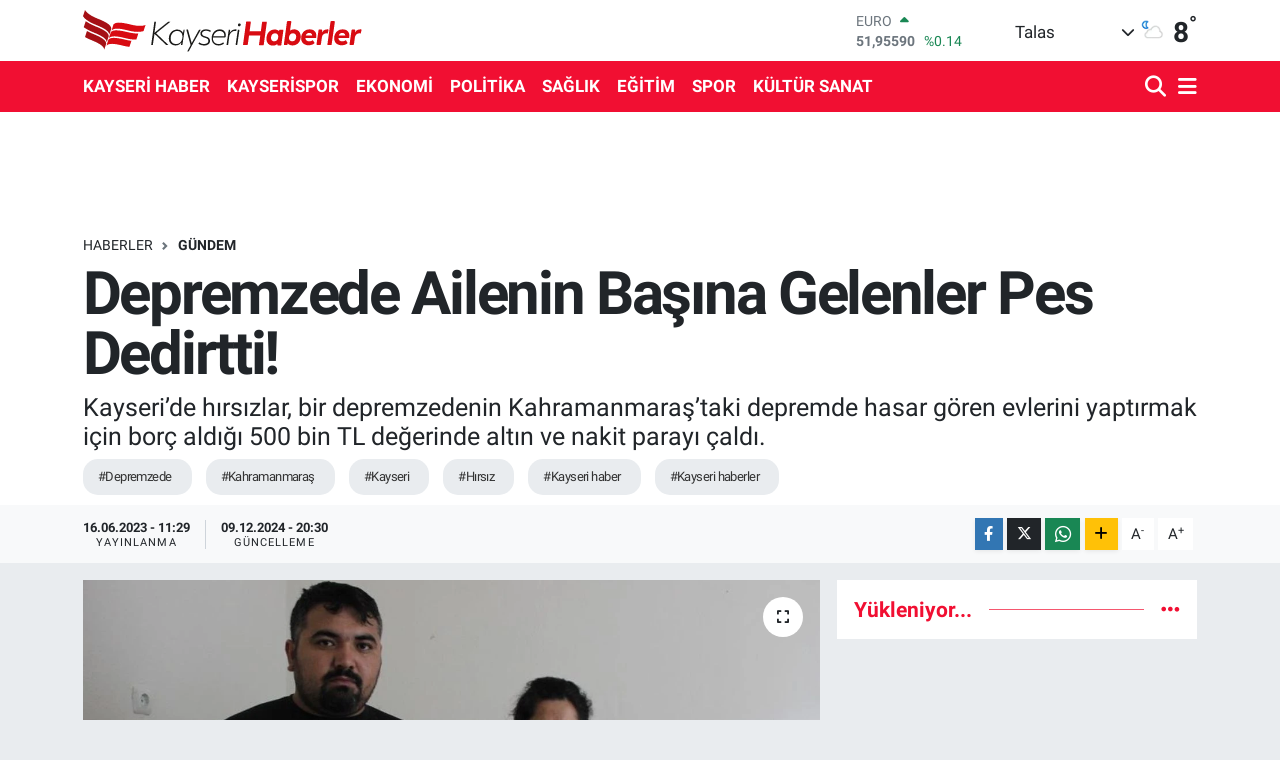

--- FILE ---
content_type: text/html; charset=UTF-8
request_url: https://www.kayserihaberler.com/depremzede-ailenin-basina-gelenler-pes-dedirtti-1
body_size: 18740
content:
<!DOCTYPE html>
<html lang="tr" data-theme="flow">
<head>
<link rel="dns-prefetch" href="//www.kayserihaberler.com">
<link rel="dns-prefetch" href="//kayserihaberlercom.teimg.com">
<link rel="dns-prefetch" href="//static.tebilisim.com">
<link rel="dns-prefetch" href="//www.googletagmanager.com">
<link rel="dns-prefetch" href="//www.facebook.com">
<link rel="dns-prefetch" href="//www.twitter.com">
<link rel="dns-prefetch" href="//www.instagram.com">
<link rel="dns-prefetch" href="//www.youtube.com">
<link rel="dns-prefetch" href="//www.w3.org">
<link rel="dns-prefetch" href="//x.com">
<link rel="dns-prefetch" href="//api.whatsapp.com">
<link rel="dns-prefetch" href="//www.linkedin.com">
<link rel="dns-prefetch" href="//pinterest.com">
<link rel="dns-prefetch" href="//t.me">
<link rel="dns-prefetch" href="//tebilisim.com">
<link rel="dns-prefetch" href="//facebook.com">
<link rel="dns-prefetch" href="//twitter.com">

    <meta charset="utf-8">
<title>Depremzede Ailenin Başına Gelenler Pes Dedirtti! - Kayseri Haberleri</title>
<meta name="description" content="Kayseri’de hırsızlar, bir depremzedenin Kahramanmaraş’taki depremde hasar gören evlerini yaptırmak için borç aldığı 500 bin TL değerinde altın ve nakit parayı çaldı.">
<meta name="keywords" content="depremzede, kahramanmaraş, kayseri, hırsız, kayseri haber, kayseri haberler">
<link rel="canonical" href="https://www.kayserihaberler.com/depremzede-ailenin-basina-gelenler-pes-dedirtti-1">
<meta name="viewport" content="width=device-width,initial-scale=1">
<meta name="X-UA-Compatible" content="IE=edge">
<meta name="robots" content="max-image-preview:large">
<meta name="theme-color" content="#f10f32">
<meta name="title" content="Depremzede Ailenin Başına Gelenler Pes Dedirtti!">
<meta name="articleSection" content="news">
<meta name="datePublished" content="2023-06-16T11:29:00+03:00">
<meta name="dateModified" content="2024-12-09T20:30:29+03:00">
<meta name="articleAuthor" content="Haber Merkezi">
<meta name="author" content="Haber Merkezi">
<link rel="amphtml" href="https://www.kayserihaberler.com/depremzede-ailenin-basina-gelenler-pes-dedirtti-1/amp">
<meta property="og:site_name" content="Kayseri Haberler - Kayseri Son Dakika Haberleri ve Güncel Haberler">
<meta property="og:title" content="Depremzede Ailenin Başına Gelenler Pes Dedirtti!">
<meta property="og:description" content="Kayseri’de hırsızlar, bir depremzedenin Kahramanmaraş’taki depremde hasar gören evlerini yaptırmak için borç aldığı 500 bin TL değerinde altın ve nakit parayı çaldı.">
<meta property="og:url" content="https://www.kayserihaberler.com/depremzede-ailenin-basina-gelenler-pes-dedirtti-1">
<meta property="og:image" content="https://kayserihaberlercom.teimg.com/kayserihaberler-com/uploads/2023/06/aw915398-01.jpg">
<meta property="og:type" content="article">
<meta property="og:article:published_time" content="2023-06-16T11:29:00+03:00">
<meta property="og:article:modified_time" content="2024-12-09T20:30:29+03:00">
<meta name="twitter:card" content="summary_large_image">
<meta name="twitter:site" content="@kayserihaberler">
<meta name="twitter:title" content="Depremzede Ailenin Başına Gelenler Pes Dedirtti!">
<meta name="twitter:description" content="Kayseri’de hırsızlar, bir depremzedenin Kahramanmaraş’taki depremde hasar gören evlerini yaptırmak için borç aldığı 500 bin TL değerinde altın ve nakit parayı çaldı.">
<meta name="twitter:image" content="https://kayserihaberlercom.teimg.com/kayserihaberler-com/uploads/2023/06/aw915398-01.jpg">
<meta name="twitter:url" content="https://www.kayserihaberler.com/depremzede-ailenin-basina-gelenler-pes-dedirtti-1">
<link rel="shortcut icon" type="image/x-icon" href="https://kayserihaberlercom.teimg.com/kayserihaberler-com/uploads/2022/02/log5.ico">
<link rel="manifest" href="https://www.kayserihaberler.com/manifest.json?v=6.6.4" />
<link rel="preload" href="https://static.tebilisim.com/flow/assets/css/font-awesome/fa-solid-900.woff2" as="font" type="font/woff2" crossorigin />
<link rel="preload" href="https://static.tebilisim.com/flow/assets/css/font-awesome/fa-brands-400.woff2" as="font" type="font/woff2" crossorigin />
<link rel="preload" href="https://static.tebilisim.com/flow/assets/css/weather-icons/font/weathericons-regular-webfont.woff2" as="font" type="font/woff2" crossorigin />
<link rel="preload" href="https://static.tebilisim.com/flow/vendor/te/fonts/roboto/KFOlCnqEu92Fr1MmEU9fBBc4AMP6lQ.woff2" as="font" type="font/woff2" crossorigin />
<link rel="preload" href="https://static.tebilisim.com/flow/vendor/te/fonts/roboto/KFOlCnqEu92Fr1MmEU9fChc4AMP6lbBP.woff2" as="font" type="font/woff2" crossorigin />
<link rel="preload" href="https://static.tebilisim.com/flow/vendor/te/fonts/roboto/KFOlCnqEu92Fr1MmWUlfBBc4AMP6lQ.woff2" as="font" type="font/woff2" crossorigin />
<link rel="preload" href="https://static.tebilisim.com/flow/vendor/te/fonts/roboto/KFOlCnqEu92Fr1MmWUlfChc4AMP6lbBP.woff2" as="font" type="font/woff2" crossorigin />
<link rel="preload" href="https://static.tebilisim.com/flow/vendor/te/fonts/roboto/KFOmCnqEu92Fr1Mu4mxKKTU1Kg.woff2" as="font" type="font/woff2" crossorigin />
<link rel="preload" href="https://static.tebilisim.com/flow/vendor/te/fonts/roboto/KFOmCnqEu92Fr1Mu7GxKKTU1Kvnz.woff2" as="font" type="font/woff2" crossorigin />


<link rel="preload" as="style" href="https://static.tebilisim.com/flow/vendor/te/fonts/roboto.css?v=6.6.4">
<link rel="stylesheet" href="https://static.tebilisim.com/flow/vendor/te/fonts/roboto.css?v=6.6.4">

<style>:root {
        --te-link-color: #333;
        --te-link-hover-color: #000;
        --te-font: "Roboto";
        --te-secondary-font: "Roboto";
        --te-h1-font-size: 60px;
        --te-color: #f10f32;
        --te-hover-color: #f10f32;
        --mm-ocd-width: 85%!important; /*  Mobil Menü Genişliği */
        --swiper-theme-color: var(--te-color)!important;
        --header-13-color: #ffc107;
    }</style><link rel="preload" as="style" href="https://static.tebilisim.com/flow/assets/vendor/bootstrap/css/bootstrap.min.css?v=6.6.4">
<link rel="stylesheet" href="https://static.tebilisim.com/flow/assets/vendor/bootstrap/css/bootstrap.min.css?v=6.6.4">
<link rel="preload" as="style" href="https://static.tebilisim.com/flow/assets/css/app6.6.4.min.css">
<link rel="stylesheet" href="https://static.tebilisim.com/flow/assets/css/app6.6.4.min.css">



<script type="application/ld+json">{"@context":"https:\/\/schema.org","@type":"WebSite","url":"https:\/\/www.kayserihaberler.com","potentialAction":{"@type":"SearchAction","target":"https:\/\/www.kayserihaberler.com\/arama?q={query}","query-input":"required name=query"}}</script>

<script type="application/ld+json">{"@context":"https:\/\/schema.org","@type":"NewsMediaOrganization","url":"https:\/\/www.kayserihaberler.com","name":"Kayseri Haberler","logo":"https:\/\/kayserihaberlercom.teimg.com\/kayserihaberler-com\/uploads\/2022\/06\/logo-1.svg","sameAs":["https:\/\/www.facebook.com\/kayserihaberler","https:\/\/www.twitter.com\/kayserihaberler","https:\/\/www.youtube.com\/channel\/UCMgleXDP2kb_67nCQGTbg8w","https:\/\/www.instagram.com\/kayserihaberler\/"]}</script>

<script type="application/ld+json">{"@context":"https:\/\/schema.org","@graph":[{"@type":"SiteNavigationElement","name":"Ana Sayfa","url":"https:\/\/www.kayserihaberler.com","@id":"https:\/\/www.kayserihaberler.com"},{"@type":"SiteNavigationElement","name":"KAYSER\u0130 HABER","url":"https:\/\/www.kayserihaberler.com\/kayseri-haber","@id":"https:\/\/www.kayserihaberler.com\/kayseri-haber"},{"@type":"SiteNavigationElement","name":"G\u00dcNDEM","url":"https:\/\/www.kayserihaberler.com\/gundem","@id":"https:\/\/www.kayserihaberler.com\/gundem"},{"@type":"SiteNavigationElement","name":"SPOR","url":"https:\/\/www.kayserihaberler.com\/spor","@id":"https:\/\/www.kayserihaberler.com\/spor"},{"@type":"SiteNavigationElement","name":"D\u00dcNYA","url":"https:\/\/www.kayserihaberler.com\/dunya","@id":"https:\/\/www.kayserihaberler.com\/dunya"},{"@type":"SiteNavigationElement","name":"POL\u0130T\u0130KA","url":"https:\/\/www.kayserihaberler.com\/politika","@id":"https:\/\/www.kayserihaberler.com\/politika"},{"@type":"SiteNavigationElement","name":"SA\u011eLIK","url":"https:\/\/www.kayserihaberler.com\/saglik","@id":"https:\/\/www.kayserihaberler.com\/saglik"},{"@type":"SiteNavigationElement","name":"E\u011e\u0130T\u0130M","url":"https:\/\/www.kayserihaberler.com\/egitim","@id":"https:\/\/www.kayserihaberler.com\/egitim"},{"@type":"SiteNavigationElement","name":"MAGAZ\u0130N","url":"https:\/\/www.kayserihaberler.com\/magazin","@id":"https:\/\/www.kayserihaberler.com\/magazin"},{"@type":"SiteNavigationElement","name":"ASAY\u0130\u015e","url":"https:\/\/www.kayserihaberler.com\/asayis","@id":"https:\/\/www.kayserihaberler.com\/asayis"},{"@type":"SiteNavigationElement","name":"GENEL","url":"https:\/\/www.kayserihaberler.com\/genel","@id":"https:\/\/www.kayserihaberler.com\/genel"},{"@type":"SiteNavigationElement","name":"EKONOM\u0130","url":"https:\/\/www.kayserihaberler.com\/ekonomi","@id":"https:\/\/www.kayserihaberler.com\/ekonomi"},{"@type":"SiteNavigationElement","name":"KAYSER\u0130SPOR","url":"https:\/\/www.kayserihaberler.com\/kayserispor","@id":"https:\/\/www.kayserihaberler.com\/kayserispor"},{"@type":"SiteNavigationElement","name":"K\u00dcLT\u00dcR SANAT","url":"https:\/\/www.kayserihaberler.com\/kultur-sanat","@id":"https:\/\/www.kayserihaberler.com\/kultur-sanat"},{"@type":"SiteNavigationElement","name":"Siyaset","url":"https:\/\/www.kayserihaberler.com\/siyaset","@id":"https:\/\/www.kayserihaberler.com\/siyaset"},{"@type":"SiteNavigationElement","name":"TEKNOLOJ\u0130","url":"https:\/\/www.kayserihaberler.com\/teknoloji","@id":"https:\/\/www.kayserihaberler.com\/teknoloji"},{"@type":"SiteNavigationElement","name":"F\u0130NANS","url":"https:\/\/www.kayserihaberler.com\/finans","@id":"https:\/\/www.kayserihaberler.com\/finans"},{"@type":"SiteNavigationElement","name":"\u0130leti\u015fim","url":"https:\/\/www.kayserihaberler.com\/iletisim","@id":"https:\/\/www.kayserihaberler.com\/iletisim"},{"@type":"SiteNavigationElement","name":"2013 Se\u00e7im Sonu\u00e7lar\u0131","url":"https:\/\/www.kayserihaberler.com\/2013-secim-sonuclari","@id":"https:\/\/www.kayserihaberler.com\/2013-secim-sonuclari"},{"@type":"SiteNavigationElement","name":"Gizlilik S\u00f6zle\u015fmesi","url":"https:\/\/www.kayserihaberler.com\/gizlilik-sozlesmesi","@id":"https:\/\/www.kayserihaberler.com\/gizlilik-sozlesmesi"},{"@type":"SiteNavigationElement","name":"Yazarlar","url":"https:\/\/www.kayserihaberler.com\/yazarlar","@id":"https:\/\/www.kayserihaberler.com\/yazarlar"},{"@type":"SiteNavigationElement","name":"Foto Galeri","url":"https:\/\/www.kayserihaberler.com\/foto-galeri","@id":"https:\/\/www.kayserihaberler.com\/foto-galeri"},{"@type":"SiteNavigationElement","name":"Video Galeri","url":"https:\/\/www.kayserihaberler.com\/video","@id":"https:\/\/www.kayserihaberler.com\/video"},{"@type":"SiteNavigationElement","name":"Biyografiler","url":"https:\/\/www.kayserihaberler.com\/biyografi","@id":"https:\/\/www.kayserihaberler.com\/biyografi"},{"@type":"SiteNavigationElement","name":"Seri \u0130lanlar","url":"https:\/\/www.kayserihaberler.com\/ilan","@id":"https:\/\/www.kayserihaberler.com\/ilan"},{"@type":"SiteNavigationElement","name":"R\u00f6portajlar","url":"https:\/\/www.kayserihaberler.com\/roportaj","@id":"https:\/\/www.kayserihaberler.com\/roportaj"},{"@type":"SiteNavigationElement","name":"Anketler","url":"https:\/\/www.kayserihaberler.com\/anketler","@id":"https:\/\/www.kayserihaberler.com\/anketler"},{"@type":"SiteNavigationElement","name":"Talas Bug\u00fcn, Yar\u0131n ve 1 Haftal\u0131k Hava Durumu Tahmini","url":"https:\/\/www.kayserihaberler.com\/talas-hava-durumu","@id":"https:\/\/www.kayserihaberler.com\/talas-hava-durumu"},{"@type":"SiteNavigationElement","name":"Talas Namaz Vakitleri","url":"https:\/\/www.kayserihaberler.com\/talas-namaz-vakitleri","@id":"https:\/\/www.kayserihaberler.com\/talas-namaz-vakitleri"},{"@type":"SiteNavigationElement","name":"Puan Durumu ve Fikst\u00fcr","url":"https:\/\/www.kayserihaberler.com\/futbol\/st-super-lig-puan-durumu-ve-fikstur","@id":"https:\/\/www.kayserihaberler.com\/futbol\/st-super-lig-puan-durumu-ve-fikstur"}]}</script>

<script type="application/ld+json">{"@context":"https:\/\/schema.org","@type":"BreadcrumbList","itemListElement":[{"@type":"ListItem","position":1,"item":{"@type":"Thing","@id":"https:\/\/www.kayserihaberler.com","name":"Haberler"}}]}</script>
<script type="application/ld+json">{"@context":"https:\/\/schema.org","@type":"NewsArticle","headline":"Depremzede Ailenin Ba\u015f\u0131na Gelenler Pes Dedirtti!","articleSection":"G\u00dcNDEM","dateCreated":"2023-06-16T11:29:00+03:00","datePublished":"2023-06-16T11:29:00+03:00","dateModified":"2024-12-09T20:30:29+03:00","wordCount":306,"genre":"news","mainEntityOfPage":{"@type":"WebPage","@id":"https:\/\/www.kayserihaberler.com\/depremzede-ailenin-basina-gelenler-pes-dedirtti-1"},"articleBody":"<p>Kahramanmara\u015f\u2019ta 6 \u015eubat tarihinde meydana gelen depremde evleri hasar alan Bayram Bay\u0131r ve ailesi Kayseri\u2019ye geldi. Kayseri\u2019de kiral\u0131k bir ev tutarak ya\u015fam\u0131n\u0131 s\u00fcrd\u00fcren Bayram ailesi sabah kalkt\u0131klar\u0131nda neye u\u011frad\u0131klar\u0131n\u0131 \u015fa\u015f\u0131rd\u0131. Gece saatlerinde kimli\u011fi belirsiz ki\u015fi ya da ki\u015filer, Bay\u0131r ailesinin hava almak i\u00e7in a\u00e7\u0131k b\u0131rakt\u0131klar\u0131 balkon kap\u0131s\u0131ndan i\u00e7eri girerek, yatak odas\u0131na gizlenmi\u015f i\u00e7i alt\u0131n ve para dolu \u00e7antay\u0131 buldu. H\u0131rs\u0131zlar, \u00e7antan\u0131n i\u00e7erisinde bulunan 248,75 gram alt\u0131n, 2 yar\u0131m alt\u0131n, 2 bin dolar ve 5 bin TL\u2019ye yak\u0131n nakit paray\u0131 alarak, kay\u0131plara kar\u0131\u015ft\u0131. \u00c7antan\u0131n i\u00e7erisinde bulunan para ve alt\u0131nlar\u0131n kredi borcu oldu\u011funu ve \u00e7al\u0131nan alt\u0131n ve paralarla depremde hasar g\u00f6ren evlerini yapt\u0131racaklar\u0131n\u0131 s\u00f6yleyen Bayram Bay\u0131r: \u201cBuraya Kahramanmara\u015f\u2019tan depremzede olarak geldik. Kayseri\u2019de Yenimahalle\u2019de bir ev tuttuk. Gece yat\u0131yorduk. E\u015fim ikiz \u00e7ocuklar\u0131m\u0131za hamile oldu\u011fu i\u00e7in ve havas\u0131z kald\u0131\u011f\u0131 i\u00e7in balkonun kap\u0131s\u0131n\u0131 hafif a\u00e7\u0131k b\u0131rakt\u0131k. Odam\u0131zdan i\u00e7eri giriyorlar ve \u00e7antan\u0131n i\u00e7erisinde bulunan yakla\u015f\u0131k 500 bin TL de\u011ferinde ziynet e\u015fyas\u0131n\u0131 al\u0131p, g\u00f6t\u00fcr\u00fcyorlar. Biz bu paray\u0131 kredi \u00e7ektik. Krediyi de Kahramanmara\u015f depreminde zarar g\u00f6ren a\u011f\u0131r ve orta hasarl\u0131 evimizi yapt\u0131rmak i\u00e7in \u00e7ekmi\u015ftik. Buradaki b\u00fct\u00fcn birikimlerimiz gitti. Bu \u015fah\u0131slar\u0131n ve \u00e7al\u0131nan ziynet, para ve d\u00f6vizlerimizin bulunmas\u0131n\u0131 istiyoruz. Evde ba\u015fka hi\u00e7bir yere dokunmam\u0131\u015flar. Direkt gelip, \u00e7antadan alm\u0131\u015f ve gitmi\u015f. Ba\u015fka hi\u00e7bir malzemeye dokunmam\u0131\u015f ve odaya girmemi\u015f. Biz yetkililerden bu su\u00e7lular\u0131n bulunmas\u0131n\u0131 istiyoruz. Tek ricam\u0131z budur\u201d ifadelerini kulland\u0131.&nbsp;<br \/>\r\n&nbsp;<\/p>","description":"Kayseri\u2019de h\u0131rs\u0131zlar, bir depremzedenin Kahramanmara\u015f\u2019taki depremde hasar g\u00f6ren evlerini yapt\u0131rmak i\u00e7in bor\u00e7 ald\u0131\u011f\u0131 500 bin TL de\u011ferinde alt\u0131n ve nakit paray\u0131 \u00e7ald\u0131.","inLanguage":"tr-TR","keywords":["depremzede","kahramanmara\u015f","kayseri","h\u0131rs\u0131z","kayseri haber","kayseri haberler"],"image":{"@type":"ImageObject","url":"https:\/\/kayserihaberlercom.teimg.com\/crop\/1280x720\/kayserihaberler-com\/uploads\/2023\/06\/aw915398-01.jpg","width":"1280","height":"720","caption":"Depremzede Ailenin Ba\u015f\u0131na Gelenler Pes Dedirtti!"},"publishingPrinciples":"https:\/\/www.kayserihaberler.com\/gizlilik-sozlesmesi","isFamilyFriendly":"http:\/\/schema.org\/True","isAccessibleForFree":"http:\/\/schema.org\/True","publisher":{"@type":"Organization","name":"Kayseri Haberler","image":"https:\/\/kayserihaberlercom.teimg.com\/kayserihaberler-com\/uploads\/2022\/06\/logo-1.svg","logo":{"@type":"ImageObject","url":"https:\/\/kayserihaberlercom.teimg.com\/kayserihaberler-com\/uploads\/2022\/06\/logo-1.svg","width":"640","height":"375"}},"author":{"@type":"Person","name":"Kayseri Haberler","honorificPrefix":"","jobTitle":"","url":null}}</script>









<script async data-cfasync="false"
	src="https://www.googletagmanager.com/gtag/js?id=G-6RQZXZJ07M"></script>
<script data-cfasync="false">
	window.dataLayer = window.dataLayer || [];
	  function gtag(){dataLayer.push(arguments);}
	  gtag('js', new Date());
	  gtag('config', 'G-6RQZXZJ07M');
</script>




</head>




<body class="d-flex flex-column min-vh-100">

    
    

    <header class="header-1">
    <nav class="top-header navbar navbar-expand-lg navbar-light shadow-sm bg-white py-1">
        <div class="container">
                            <a class="navbar-brand me-0" href="/" title="Kayseri Haberler - Kayseri Son Dakika Haberleri ve Güncel Haberler">
                <img src="https://kayserihaberlercom.teimg.com/kayserihaberler-com/uploads/2022/06/logo-1.svg" alt="Kayseri Haberler - Kayseri Son Dakika Haberleri ve Güncel Haberler" width="280" height="40" class="light-mode img-fluid flow-logo">
<img src="https://kayserihaberlercom.teimg.com/kayserihaberler-com/uploads/2022/06/logo-1.svg" alt="Kayseri Haberler - Kayseri Son Dakika Haberleri ve Güncel Haberler" width="280" height="40" class="dark-mode img-fluid flow-logo d-none">

            </a>
                                    <div class="header-widgets d-lg-flex justify-content-end align-items-center d-none">
                <div class="position-relative overflow-hidden" style="height: 40px;">
                    <!-- PİYASALAR -->
        <div class="newsticker mini">
        <ul class="newsticker__h4 list-unstyled text-secondary" data-header="1">
            <li class="newsticker__item col dolar">
                <div>DOLAR <span class="text-success"><i class="fa fa-caret-up ms-1"></i></span> </div>
                <div class="fw-bold mb-0 d-inline-block">43,42770</div>
                <span class="d-inline-block ms-2 text-success">%0.06</span>
            </li>
            <li class="newsticker__item col euro">
                <div>EURO <span class="text-success"><i class="fa fa-caret-up ms-1"></i></span> </div>
                <div class="fw-bold mb-0 d-inline-block">51,95590</div><span
                    class="d-inline-block ms-2 text-success">%0.14</span>
            </li>
            <li class="newsticker__item col sterlin">
                <div>STERLİN <span class="text-success"><i class="fa fa-caret-up ms-1"></i></span> </div>
                <div class="fw-bold mb-0 d-inline-block">59,98780</div><span
                    class="d-inline-block ms-2 text-success">%0.08</span>
            </li>
            <li class="newsticker__item col altin">
                <div>G.ALTIN <span class="text-danger"><i class="fa fa-caret-down ms-1"></i></span> </div>
                <div class="fw-bold mb-0 d-inline-block">7146,32000</div>
                <span class="d-inline-block ms-2 text-danger">%-4.91</span>
            </li>
            <li class="newsticker__item col bist">
                <div>BİST100 <span class="text-success"><i class="fa fa-caret-up ms-1"></i></span> </div>
                <div class="fw-bold mb-0 d-inline-block">13.831,00</div>
                <span class="d-inline-block ms-2 text-success">%316</span>
            </li>
            <li class="newsticker__item col btc">
                <div>BITCOIN <span class="text-danger"><i class="fa fa-caret-down ms-1"></i></span> </div>
                <div class="fw-bold mb-0 d-inline-block">84.836,70</div>
                <span class="d-inline-block ms-2 text-danger">%-5.12</span>
            </li>
        </ul>
    </div>
    

                </div>
                <div class="weather-top d-none d-lg-flex justify-content-between align-items-center ms-4 weather-widget mini">
                    <!-- HAVA DURUMU -->

<input type="hidden" name="widget_setting_weathercity" value="38.69080000,35.55380000" />

            <div class="weather mx-1">
            <div class="custom-selectbox " onclick="toggleDropdown(this)" style="width: 120px">
    <div class="d-flex justify-content-between align-items-center">
        <span style="">Talas</span>
        <i class="fas fa-chevron-down" style="font-size: 14px"></i>
    </div>
    <ul class="bg-white text-dark overflow-widget" style="min-height: 100px; max-height: 300px">
                        <li>
            <a href="https://www.kayserihaberler.com/kayseri-akkisla-hava-durumu" title="Akkışla Hava Durumu" class="text-dark">
                Akkışla
            </a>
        </li>
                        <li>
            <a href="https://www.kayserihaberler.com/kayseri-bunyan-hava-durumu" title="Bünyan Hava Durumu" class="text-dark">
                Bünyan
            </a>
        </li>
                        <li>
            <a href="https://www.kayserihaberler.com/kayseri-develi-hava-durumu" title="Develi Hava Durumu" class="text-dark">
                Develi
            </a>
        </li>
                        <li>
            <a href="https://www.kayserihaberler.com/kayseri-felahiye-hava-durumu" title="Felahiye Hava Durumu" class="text-dark">
                Felahiye
            </a>
        </li>
                        <li>
            <a href="https://www.kayserihaberler.com/kayseri-hacilar-hava-durumu" title="Hacılar Hava Durumu" class="text-dark">
                Hacılar
            </a>
        </li>
                        <li>
            <a href="https://www.kayserihaberler.com/kayseri-incesu-hava-durumu" title="İncesu Hava Durumu" class="text-dark">
                İncesu
            </a>
        </li>
                        <li>
            <a href="https://www.kayserihaberler.com/kayseri-kocasinan-hava-durumu" title="Kocasinan Hava Durumu" class="text-dark">
                Kocasinan
            </a>
        </li>
                        <li>
            <a href="https://www.kayserihaberler.com/kayseri-melikgazi-hava-durumu" title="Melikgazi Hava Durumu" class="text-dark">
                Melikgazi
            </a>
        </li>
                        <li>
            <a href="https://www.kayserihaberler.com/kayseri-ozvatan-hava-durumu" title="Özvatan Hava Durumu" class="text-dark">
                Özvatan
            </a>
        </li>
                        <li>
            <a href="https://www.kayserihaberler.com/kayseri-pinarbasi-hava-durumu" title="Pınarbaşı Hava Durumu" class="text-dark">
                Pınarbaşı
            </a>
        </li>
                        <li>
            <a href="https://www.kayserihaberler.com/kayseri-sarioglan-hava-durumu" title="Sarıoğlan Hava Durumu" class="text-dark">
                Sarıoğlan
            </a>
        </li>
                        <li>
            <a href="https://www.kayserihaberler.com/kayseri-sariz-hava-durumu" title="Sarız Hava Durumu" class="text-dark">
                Sarız
            </a>
        </li>
                        <li>
            <a href="https://www.kayserihaberler.com/kayseri-talas-hava-durumu" title="Talas Hava Durumu" class="text-dark">
                Talas
            </a>
        </li>
                        <li>
            <a href="https://www.kayserihaberler.com/kayseri-tomarza-hava-durumu" title="Tomarza Hava Durumu" class="text-dark">
                Tomarza
            </a>
        </li>
                        <li>
            <a href="https://www.kayserihaberler.com/kayseri-yahyali-hava-durumu" title="Yahyalı Hava Durumu" class="text-dark">
                Yahyalı
            </a>
        </li>
                        <li>
            <a href="https://www.kayserihaberler.com/kayseri-yesilhisar-hava-durumu" title="Yeşilhisar Hava Durumu" class="text-dark">
                Yeşilhisar
            </a>
        </li>
            </ul>
</div>

        </div>
        <div>
            <img src="//cdn.weatherapi.com/weather/64x64/night/116.png" class="condition" width="26" height="26" alt="8" />
        </div>
        <div class="weather-degree h3 mb-0 lead ms-2" data-header="1">
            <span class="degree">8</span><sup>°</sup>
        </div>
    
<div data-location='{"city":"TUXX0014"}' class="d-none"></div>


                </div>
            </div>
                        <ul class="nav d-lg-none px-2">
                
                <li class="nav-item"><a href="/arama" class="me-2" title="Ara"><i class="fa fa-search fa-lg"></i></a></li>
                <li class="nav-item"><a href="#menu" title="Ana Menü"><i class="fa fa-bars fa-lg"></i></a></li>
            </ul>
        </div>
    </nav>
    <div class="main-menu navbar navbar-expand-lg d-none d-lg-block bg-gradient-te py-1">
        <div class="container">
            <ul  class="nav fw-semibold">
        <li class="nav-item   ">
        <a href="/kayseri-haber" class="nav-link text-white" target="_self" title="KAYSERİ HABER">KAYSERİ HABER</a>
        
    </li>
        <li class="nav-item   ">
        <a href="/kayserispor" class="nav-link text-white" target="_self" title="KAYSERİSPOR">KAYSERİSPOR</a>
        
    </li>
        <li class="nav-item   ">
        <a href="/ekonomi" class="nav-link text-white" target="_self" title="EKONOMİ">EKONOMİ</a>
        
    </li>
        <li class="nav-item   ">
        <a href="/politika" class="nav-link text-white" target="_self" title="POLİTİKA">POLİTİKA</a>
        
    </li>
        <li class="nav-item   ">
        <a href="/saglik" class="nav-link text-white" target="_self" title="SAĞLIK">SAĞLIK</a>
        
    </li>
        <li class="nav-item   ">
        <a href="/egitim" class="nav-link text-white" target="_self" title="EĞİTİM">EĞİTİM</a>
        
    </li>
        <li class="nav-item   ">
        <a href="/spor" class="nav-link text-white" target="_self" title="SPOR">SPOR</a>
        
    </li>
        <li class="nav-item   ">
        <a href="/kultur-sanat" class="nav-link text-white" target="_self" title="KÜLTÜR SANAT">KÜLTÜR SANAT</a>
        
    </li>
    </ul>

            <ul class="navigation-menu nav d-flex align-items-center">

                <li class="nav-item">
                    <a href="/arama" class="nav-link pe-1 text-white" title="Ara">
                        <i class="fa fa-search fa-lg"></i>
                    </a>
                </li>

                

                <li class="nav-item dropdown position-static">
                    <a class="nav-link pe-0 text-white" data-bs-toggle="dropdown" href="#" aria-haspopup="true" aria-expanded="false" title="Ana Menü">
                        <i class="fa fa-bars fa-lg"></i>
                    </a>
                    <div class="mega-menu dropdown-menu dropdown-menu-end text-capitalize shadow-lg border-0 rounded-0">

    <div class="row g-3 small p-3">

                <div class="col">
            <div class="extra-sections bg-light p-3 border">
                <a href="https://www.kayserihaberler.com/kayseri-nobetci-eczaneler" title="Kayseri Nöbetçi Eczaneler" class="d-block border-bottom pb-2 mb-2" target="_self"><i class="fa-solid fa-capsules me-2"></i>Kayseri Nöbetçi Eczaneler</a>
<a href="https://www.kayserihaberler.com/kayseri-hava-durumu" title="Kayseri Hava Durumu" class="d-block border-bottom pb-2 mb-2" target="_self"><i class="fa-solid fa-cloud-sun me-2"></i>Kayseri Hava Durumu</a>
<a href="https://www.kayserihaberler.com/kayseri-namaz-vakitleri" title="Kayseri Namaz Vakitleri" class="d-block border-bottom pb-2 mb-2" target="_self"><i class="fa-solid fa-mosque me-2"></i>Kayseri Namaz Vakitleri</a>
<a href="https://www.kayserihaberler.com/kayseri-trafik-durumu" title="Kayseri Trafik Yoğunluk Haritası" class="d-block border-bottom pb-2 mb-2" target="_self"><i class="fa-solid fa-car me-2"></i>Kayseri Trafik Yoğunluk Haritası</a>
<a href="https://www.kayserihaberler.com/futbol/super-lig-puan-durumu-ve-fikstur" title="Süper Lig Puan Durumu ve Fikstür" class="d-block border-bottom pb-2 mb-2" target="_self"><i class="fa-solid fa-chart-bar me-2"></i>Süper Lig Puan Durumu ve Fikstür</a>
<a href="https://www.kayserihaberler.com/tum-mansetler" title="Tüm Manşetler" class="d-block border-bottom pb-2 mb-2" target="_self"><i class="fa-solid fa-newspaper me-2"></i>Tüm Manşetler</a>
<a href="https://www.kayserihaberler.com/sondakika-haberleri" title="Son Dakika Haberleri" class="d-block border-bottom pb-2 mb-2" target="_self"><i class="fa-solid fa-bell me-2"></i>Son Dakika Haberleri</a>

            </div>
        </div>
        
        <div class="col">
        <a href="/egitim" class="d-block border-bottom  pb-2 mb-2" target="_self" title="Eğitim">Eğitim</a>
            <a href="/magazin" class="d-block border-bottom  pb-2 mb-2" target="_self" title="Magazin">Magazin</a>
            <a href="/gundem" class="d-block border-bottom  pb-2 mb-2" target="_self" title="Gündem">Gündem</a>
            <a href="/spor" class="d-block border-bottom  pb-2 mb-2" target="_self" title="Spor">Spor</a>
            <a href="/genel" class="d-block border-bottom  pb-2 mb-2" target="_self" title="Genel">Genel</a>
            <a href="/asayis" class="d-block border-bottom  pb-2 mb-2" target="_self" title="ASAYİŞ">ASAYİŞ</a>
        </div>


    </div>

    <div class="p-3 bg-light">
                <a class="me-3"
            href="https://www.facebook.com/kayserihaberler" target="_blank" rel="nofollow noreferrer noopener"><i class="fab fa-facebook me-2 text-navy"></i> Facebook</a>
                        <a class="me-3"
            href="https://www.twitter.com/kayserihaberler" target="_blank" rel="nofollow noreferrer noopener"><i class="fab fa-x-twitter "></i> Twitter</a>
                        <a class="me-3"
            href="https://www.instagram.com/kayserihaberler/" target="_blank" rel="nofollow noreferrer noopener"><i class="fab fa-instagram me-2 text-magenta"></i> Instagram</a>
                                <a class="me-3"
            href="https://www.youtube.com/channel/UCMgleXDP2kb_67nCQGTbg8w" target="_blank" rel="nofollow noreferrer noopener"><i class="fab fa-youtube me-2 text-danger"></i> Youtube</a>
                                                    </div>

    <div class="mega-menu-footer p-2 bg-te-color">
        <a class="dropdown-item text-white" href="/kunye" title="Künye"><i class="fa fa-id-card me-2"></i> Künye</a>
        <a class="dropdown-item text-white" href="/iletisim" title="İletişim"><i class="fa fa-envelope me-2"></i> İletişim</a>
        <a class="dropdown-item text-white" href="/rss-baglantilari" title="RSS Bağlantıları"><i class="fa fa-rss me-2"></i> RSS Bağlantıları</a>
        <a class="dropdown-item text-white" href="/member/login" title="Üyelik Girişi"><i class="fa fa-user me-2"></i> Üyelik Girişi</a>
    </div>


</div>

                </li>

            </ul>
        </div>
    </div>
    <ul  class="mobile-categories d-lg-none list-inline bg-white">
        <li class="list-inline-item">
        <a href="/kayseri-haber" class="text-dark" target="_self" title="KAYSERİ HABER">
                KAYSERİ HABER
        </a>
    </li>
        <li class="list-inline-item">
        <a href="/kayserispor" class="text-dark" target="_self" title="KAYSERİSPOR">
                KAYSERİSPOR
        </a>
    </li>
        <li class="list-inline-item">
        <a href="/ekonomi" class="text-dark" target="_self" title="EKONOMİ">
                EKONOMİ
        </a>
    </li>
        <li class="list-inline-item">
        <a href="/politika" class="text-dark" target="_self" title="POLİTİKA">
                POLİTİKA
        </a>
    </li>
        <li class="list-inline-item">
        <a href="/saglik" class="text-dark" target="_self" title="SAĞLIK">
                SAĞLIK
        </a>
    </li>
        <li class="list-inline-item">
        <a href="/egitim" class="text-dark" target="_self" title="EĞİTİM">
                EĞİTİM
        </a>
    </li>
        <li class="list-inline-item">
        <a href="/spor" class="text-dark" target="_self" title="SPOR">
                SPOR
        </a>
    </li>
        <li class="list-inline-item">
        <a href="/kultur-sanat" class="text-dark" target="_self" title="KÜLTÜR SANAT">
                KÜLTÜR SANAT
        </a>
    </li>
    </ul>

</header>






<main class="single overflow-hidden" style="min-height: 300px">

            <script>
document.addEventListener("DOMContentLoaded", function () {
    if (document.querySelector('.bik-ilan-detay')) {
        document.getElementById('story-line').style.display = 'none';
    }
});
</script>
<section id="story-line" class="d-md-none bg-white" data-widget-unique-key="">
    <script>
        var story_items = [{"id":"kayserispor","photo":"https:\/\/kayserihaberlercom.teimg.com\/crop\/200x200\/kayserihaberler-com\/uploads\/2025\/04\/aw432075-02-1.jpg","name":"KAYSER\u0130SPOR","items":[{"id":48480,"type":"photo","length":10,"src":"https:\/\/kayserihaberlercom.teimg.com\/crop\/720x1280\/kayserihaberler-com\/uploads\/2025\/04\/aw432075-02-1.jpg","link":"https:\/\/www.kayserihaberler.com\/kayserispor-farki-aciyor","linkText":"Kayserispor fark\u0131 a\u00e7\u0131yor","time":1744635720}]},{"id":"kayseri","photo":"https:\/\/kayserihaberlercom.teimg.com\/crop\/200x200\/kayserihaberler-com\/uploads\/2025\/08\/gz-s6-j-u-r-w-u-a-a6flc.jpg","name":"KAYSER\u0130","items":[{"id":53604,"type":"photo","length":10,"src":"https:\/\/kayserihaberlercom.teimg.com\/crop\/720x1280\/kayserihaberler-com\/uploads\/2025\/08\/gz-s6-j-u-r-w-u-a-a6flc.jpg","link":"https:\/\/www.kayserihaberler.com\/sedat-kilinc-yilin-en-basarili-is-adami-odulune-layik-goruldu","linkText":"Sedat K\u0131l\u0131n\u00e7, \u201cY\u0131l\u0131n En Ba\u015far\u0131l\u0131 \u0130\u015f Adam\u0131\u201d \u00d6d\u00fcl\u00fcne Lay\u0131k G\u00f6r\u00fcld\u00fc","time":1756294560}]}]
    </script>
    <div id="stories" class="storiesWrapper p-2"></div>
</section>


    
    <div class="infinite" data-show-advert="1">

    

    <div class="infinite-item d-block" data-id="33553" data-category-id="2" data-reference="TE\Archive\Models\Archive" data-json-url="/service/json/featured-infinite.json">

        

        <div class="post-header pt-3 bg-white">

    <div class="container">

        <div id="ad_131" data-channel="131" data-advert="temedya" data-rotation="120" class="d-none d-sm-flex flex-column align-items-center justify-content-start text-center mx-auto overflow-hidden mb-3" data-affix="0" style="width: 728px;height: 90px;" data-width="728" data-height="90"></div><div id="ad_131_mobile" data-channel="131" data-advert="temedya" data-rotation="120" class="d-flex d-sm-none flex-column align-items-center justify-content-start text-center mx-auto overflow-hidden mb-3" data-affix="0" style="width: 300px;height: 50px;" data-width="300" data-height="50"></div>
        <nav class="meta-category d-flex justify-content-lg-start" style="--bs-breadcrumb-divider: url(&#34;data:image/svg+xml,%3Csvg xmlns='http://www.w3.org/2000/svg' width='8' height='8'%3E%3Cpath d='M2.5 0L1 1.5 3.5 4 1 6.5 2.5 8l4-4-4-4z' fill='%236c757d'/%3E%3C/svg%3E&#34;);" aria-label="breadcrumb">
        <ol class="breadcrumb mb-0">
            <li class="breadcrumb-item"><a href="https://www.kayserihaberler.com" class="breadcrumb_link" target="_self">Haberler</a></li>
            <li class="breadcrumb-item active fw-bold" aria-current="page"><a href="/gundem" target="_self" class="breadcrumb_link text-dark" title="GÜNDEM">GÜNDEM</a></li>
        </ol>
</nav>

        <h1 class="h2 fw-bold text-lg-start headline my-2" itemprop="headline">Depremzede Ailenin Başına Gelenler Pes Dedirtti!</h1>
        
        <h2 class="lead text-lg-start text-dark my-2 description" itemprop="description">Kayseri’de hırsızlar, bir depremzedenin Kahramanmaraş’taki depremde hasar gören evlerini yaptırmak için borç aldığı 500 bin TL değerinde altın ve nakit parayı çaldı.</h2>
        
        <div class="news-tags">
        <a href="https://www.kayserihaberler.com/haberleri/depremzede" title="depremzede" class="news-tags__link" rel="nofollow">#Depremzede</a>
        <a href="https://www.kayserihaberler.com/haberleri/kahramanmaras" title="kahramanmaraş" class="news-tags__link" rel="nofollow">#Kahramanmaraş</a>
        <a href="https://www.kayserihaberler.com/haberleri/kayseri" title="kayseri" class="news-tags__link" rel="nofollow">#Kayseri</a>
        <a href="https://www.kayserihaberler.com/haberleri/hirsiz" title="hırsız" class="news-tags__link" rel="nofollow">#Hırsız</a>
        <a href="https://www.kayserihaberler.com/haberleri/kayseri-haber" title="kayseri haber" class="news-tags__link" rel="nofollow">#Kayseri haber</a>
        <a href="https://www.kayserihaberler.com/haberleri/kayseri-haberler" title="kayseri haberler" class="news-tags__link" rel="nofollow">#Kayseri haberler</a>
    </div>

    </div>

    <div class="bg-light py-1">
        <div class="container d-flex justify-content-between align-items-center">

            <div class="meta-author">
    
    <div class="box">
    <time class="fw-bold">16.06.2023 - 11:29</time>
    <span class="info">Yayınlanma</span>
</div>
<div class="box">
    <time class="fw-bold">09.12.2024 - 20:30</time>
    <span class="info">Güncelleme</span>
</div>

    
    
    

</div>


            <div class="share-area justify-content-end align-items-center d-none d-lg-flex">

    <div class="mobile-share-button-container mb-2 d-block d-md-none">
    <button
        class="btn btn-primary btn-sm rounded-0 shadow-sm w-100"
        onclick="handleMobileShare(event, 'Depremzede Ailenin Başına Gelenler Pes Dedirtti!', 'https://www.kayserihaberler.com/depremzede-ailenin-basina-gelenler-pes-dedirtti-1')"
        title="Paylaş"
    >
        <i class="fas fa-share-alt me-2"></i>Paylaş
    </button>
</div>

<div class="social-buttons-new d-none d-md-flex justify-content-between">
    <a
        href="https://www.facebook.com/sharer/sharer.php?u=https%3A%2F%2Fwww.kayserihaberler.com%2Fdepremzede-ailenin-basina-gelenler-pes-dedirtti-1"
        onclick="initiateDesktopShare(event, 'facebook')"
        class="btn btn-primary btn-sm rounded-0 shadow-sm me-1"
        title="Facebook'ta Paylaş"
        data-platform="facebook"
        data-share-url="https://www.kayserihaberler.com/depremzede-ailenin-basina-gelenler-pes-dedirtti-1"
        data-share-title="Depremzede Ailenin Başına Gelenler Pes Dedirtti!"
        rel="noreferrer nofollow noopener external"
    >
        <i class="fab fa-facebook-f"></i>
    </a>

    <a
        href="https://x.com/intent/tweet?url=https%3A%2F%2Fwww.kayserihaberler.com%2Fdepremzede-ailenin-basina-gelenler-pes-dedirtti-1&text=Depremzede+Ailenin+Ba%C5%9F%C4%B1na+Gelenler+Pes+Dedirtti%21"
        onclick="initiateDesktopShare(event, 'twitter')"
        class="btn btn-dark btn-sm rounded-0 shadow-sm me-1"
        title="X'de Paylaş"
        data-platform="twitter"
        data-share-url="https://www.kayserihaberler.com/depremzede-ailenin-basina-gelenler-pes-dedirtti-1"
        data-share-title="Depremzede Ailenin Başına Gelenler Pes Dedirtti!"
        rel="noreferrer nofollow noopener external"
    >
        <i class="fab fa-x-twitter text-white"></i>
    </a>

    <a
        href="https://api.whatsapp.com/send?text=Depremzede+Ailenin+Ba%C5%9F%C4%B1na+Gelenler+Pes+Dedirtti%21+-+https%3A%2F%2Fwww.kayserihaberler.com%2Fdepremzede-ailenin-basina-gelenler-pes-dedirtti-1"
        onclick="initiateDesktopShare(event, 'whatsapp')"
        class="btn btn-success btn-sm rounded-0 btn-whatsapp shadow-sm me-1"
        title="Whatsapp'ta Paylaş"
        data-platform="whatsapp"
        data-share-url="https://www.kayserihaberler.com/depremzede-ailenin-basina-gelenler-pes-dedirtti-1"
        data-share-title="Depremzede Ailenin Başına Gelenler Pes Dedirtti!"
        rel="noreferrer nofollow noopener external"
    >
        <i class="fab fa-whatsapp fa-lg"></i>
    </a>

    <div class="dropdown">
        <button class="dropdownButton btn btn-sm rounded-0 btn-warning border-none shadow-sm me-1" type="button" data-bs-toggle="dropdown" name="socialDropdownButton" title="Daha Fazla">
            <i id="icon" class="fa fa-plus"></i>
        </button>

        <ul class="dropdown-menu dropdown-menu-end border-0 rounded-1 shadow">
            <li>
                <a
                    href="https://www.linkedin.com/sharing/share-offsite/?url=https%3A%2F%2Fwww.kayserihaberler.com%2Fdepremzede-ailenin-basina-gelenler-pes-dedirtti-1"
                    class="dropdown-item"
                    onclick="initiateDesktopShare(event, 'linkedin')"
                    data-platform="linkedin"
                    data-share-url="https://www.kayserihaberler.com/depremzede-ailenin-basina-gelenler-pes-dedirtti-1"
                    data-share-title="Depremzede Ailenin Başına Gelenler Pes Dedirtti!"
                    rel="noreferrer nofollow noopener external"
                    title="Linkedin"
                >
                    <i class="fab fa-linkedin text-primary me-2"></i>Linkedin
                </a>
            </li>
            <li>
                <a
                    href="https://pinterest.com/pin/create/button/?url=https%3A%2F%2Fwww.kayserihaberler.com%2Fdepremzede-ailenin-basina-gelenler-pes-dedirtti-1&description=Depremzede+Ailenin+Ba%C5%9F%C4%B1na+Gelenler+Pes+Dedirtti%21&media="
                    class="dropdown-item"
                    onclick="initiateDesktopShare(event, 'pinterest')"
                    data-platform="pinterest"
                    data-share-url="https://www.kayserihaberler.com/depremzede-ailenin-basina-gelenler-pes-dedirtti-1"
                    data-share-title="Depremzede Ailenin Başına Gelenler Pes Dedirtti!"
                    rel="noreferrer nofollow noopener external"
                    title="Pinterest"
                >
                    <i class="fab fa-pinterest text-danger me-2"></i>Pinterest
                </a>
            </li>
            <li>
                <a
                    href="https://t.me/share/url?url=https%3A%2F%2Fwww.kayserihaberler.com%2Fdepremzede-ailenin-basina-gelenler-pes-dedirtti-1&text=Depremzede+Ailenin+Ba%C5%9F%C4%B1na+Gelenler+Pes+Dedirtti%21"
                    class="dropdown-item"
                    onclick="initiateDesktopShare(event, 'telegram')"
                    data-platform="telegram"
                    data-share-url="https://www.kayserihaberler.com/depremzede-ailenin-basina-gelenler-pes-dedirtti-1"
                    data-share-title="Depremzede Ailenin Başına Gelenler Pes Dedirtti!"
                    rel="noreferrer nofollow noopener external"
                    title="Telegram"
                >
                    <i class="fab fa-telegram-plane text-primary me-2"></i>Telegram
                </a>
            </li>
            <li class="border-0">
                <a class="dropdown-item" href="javascript:void(0)" onclick="printContent(event)" title="Yazdır">
                    <i class="fas fa-print text-dark me-2"></i>
                    Yazdır
                </a>
            </li>
            <li class="border-0">
                <a class="dropdown-item" href="javascript:void(0)" onclick="copyURL(event, 'https://www.kayserihaberler.com/depremzede-ailenin-basina-gelenler-pes-dedirtti-1')" rel="noreferrer nofollow noopener external" title="Bağlantıyı Kopyala">
                    <i class="fas fa-link text-dark me-2"></i>
                    Kopyala
                </a>
            </li>
        </ul>
    </div>
</div>

<script>
    var shareableModelId = 33553;
    var shareableModelClass = 'TE\\Archive\\Models\\Archive';

    function shareCount(id, model, platform, url) {
        fetch("https://www.kayserihaberler.com/sharecount", {
            method: 'POST',
            headers: {
                'Content-Type': 'application/json',
                'X-CSRF-TOKEN': document.querySelector('meta[name="csrf-token"]')?.getAttribute('content')
            },
            body: JSON.stringify({ id, model, platform, url })
        }).catch(err => console.error('Share count fetch error:', err));
    }

    function goSharePopup(url, title, width = 600, height = 400) {
        const left = (screen.width - width) / 2;
        const top = (screen.height - height) / 2;
        window.open(
            url,
            title,
            `width=${width},height=${height},left=${left},top=${top},resizable=yes,scrollbars=yes`
        );
    }

    async function handleMobileShare(event, title, url) {
        event.preventDefault();

        if (shareableModelId && shareableModelClass) {
            shareCount(shareableModelId, shareableModelClass, 'native_mobile_share', url);
        }

        const isAndroidWebView = navigator.userAgent.includes('Android') && !navigator.share;

        if (isAndroidWebView) {
            window.location.href = 'androidshare://paylas?title=' + encodeURIComponent(title) + '&url=' + encodeURIComponent(url);
            return;
        }

        if (navigator.share) {
            try {
                await navigator.share({ title: title, url: url });
            } catch (error) {
                if (error.name !== 'AbortError') {
                    console.error('Web Share API failed:', error);
                }
            }
        } else {
            alert("Bu cihaz paylaşımı desteklemiyor.");
        }
    }

    function initiateDesktopShare(event, platformOverride = null) {
        event.preventDefault();
        const anchor = event.currentTarget;
        const platform = platformOverride || anchor.dataset.platform;
        const webShareUrl = anchor.href;
        const contentUrl = anchor.dataset.shareUrl || webShareUrl;

        if (shareableModelId && shareableModelClass && platform) {
            shareCount(shareableModelId, shareableModelClass, platform, contentUrl);
        }

        goSharePopup(webShareUrl, platform ? platform.charAt(0).toUpperCase() + platform.slice(1) : "Share");
    }

    function copyURL(event, urlToCopy) {
        event.preventDefault();
        navigator.clipboard.writeText(urlToCopy).then(() => {
            alert('Bağlantı panoya kopyalandı!');
        }).catch(err => {
            console.error('Could not copy text: ', err);
            try {
                const textArea = document.createElement("textarea");
                textArea.value = urlToCopy;
                textArea.style.position = "fixed";
                document.body.appendChild(textArea);
                textArea.focus();
                textArea.select();
                document.execCommand('copy');
                document.body.removeChild(textArea);
                alert('Bağlantı panoya kopyalandı!');
            } catch (fallbackErr) {
                console.error('Fallback copy failed:', fallbackErr);
            }
        });
    }

    function printContent(event) {
        event.preventDefault();

        const triggerElement = event.currentTarget;
        const contextContainer = triggerElement.closest('.infinite-item') || document;

        const header      = contextContainer.querySelector('.post-header');
        const media       = contextContainer.querySelector('.news-section .col-lg-8 .inner, .news-section .col-lg-8 .ratio, .news-section .col-lg-8 iframe');
        const articleBody = contextContainer.querySelector('.article-text');

        if (!header && !media && !articleBody) {
            window.print();
            return;
        }

        let printHtml = '';
        
        if (header) {
            const titleEl = header.querySelector('h1');
            const descEl  = header.querySelector('.description, h2.lead');

            let cleanHeaderHtml = '<div class="printed-header">';
            if (titleEl) cleanHeaderHtml += titleEl.outerHTML;
            if (descEl)  cleanHeaderHtml += descEl.outerHTML;
            cleanHeaderHtml += '</div>';

            printHtml += cleanHeaderHtml;
        }

        if (media) {
            printHtml += media.outerHTML;
        }

        if (articleBody) {
            const articleClone = articleBody.cloneNode(true);
            articleClone.querySelectorAll('.post-flash').forEach(function (el) {
                el.parentNode.removeChild(el);
            });
            printHtml += articleClone.outerHTML;
        }
        const iframe = document.createElement('iframe');
        iframe.style.position = 'fixed';
        iframe.style.right = '0';
        iframe.style.bottom = '0';
        iframe.style.width = '0';
        iframe.style.height = '0';
        iframe.style.border = '0';
        document.body.appendChild(iframe);

        const frameWindow = iframe.contentWindow || iframe;
        const title = document.title || 'Yazdır';
        const headStyles = Array.from(document.querySelectorAll('link[rel="stylesheet"], style'))
            .map(el => el.outerHTML)
            .join('');

        iframe.onload = function () {
            try {
                frameWindow.focus();
                frameWindow.print();
            } finally {
                setTimeout(function () {
                    document.body.removeChild(iframe);
                }, 1000);
            }
        };

        const doc = frameWindow.document;
        doc.open();
        doc.write(`
            <!doctype html>
            <html lang="tr">
                <head>
<link rel="dns-prefetch" href="//www.kayserihaberler.com">
<link rel="dns-prefetch" href="//kayserihaberlercom.teimg.com">
<link rel="dns-prefetch" href="//static.tebilisim.com">
<link rel="dns-prefetch" href="//www.googletagmanager.com">
<link rel="dns-prefetch" href="//www.facebook.com">
<link rel="dns-prefetch" href="//www.twitter.com">
<link rel="dns-prefetch" href="//www.instagram.com">
<link rel="dns-prefetch" href="//www.youtube.com">
<link rel="dns-prefetch" href="//www.w3.org">
<link rel="dns-prefetch" href="//x.com">
<link rel="dns-prefetch" href="//api.whatsapp.com">
<link rel="dns-prefetch" href="//www.linkedin.com">
<link rel="dns-prefetch" href="//pinterest.com">
<link rel="dns-prefetch" href="//t.me">
<link rel="dns-prefetch" href="//tebilisim.com">
<link rel="dns-prefetch" href="//facebook.com">
<link rel="dns-prefetch" href="//twitter.com">
                    <meta charset="utf-8">
                    <title>${title}</title>
                    ${headStyles}
                    <style>
                        html, body {
                            margin: 0;
                            padding: 0;
                            background: #ffffff;
                        }
                        .printed-article {
                            margin: 0;
                            padding: 20px;
                            box-shadow: none;
                            background: #ffffff;
                        }
                    </style>
                </head>
                <body>
                    <div class="printed-article">
                        ${printHtml}
                    </div>
                </body>
            </html>
        `);
        doc.close();
    }

    var dropdownButton = document.querySelector('.dropdownButton');
    if (dropdownButton) {
        var icon = dropdownButton.querySelector('#icon');
        var parentDropdown = dropdownButton.closest('.dropdown');
        if (parentDropdown && icon) {
            parentDropdown.addEventListener('show.bs.dropdown', function () {
                icon.classList.remove('fa-plus');
                icon.classList.add('fa-minus');
            });
            parentDropdown.addEventListener('hide.bs.dropdown', function () {
                icon.classList.remove('fa-minus');
                icon.classList.add('fa-plus');
            });
        }
    }
</script>

    
        
            <a href="#" title="Metin boyutunu küçült" class="te-textDown btn btn-sm btn-white rounded-0 me-1">A<sup>-</sup></a>
            <a href="#" title="Metin boyutunu büyüt" class="te-textUp btn btn-sm btn-white rounded-0 me-1">A<sup>+</sup></a>

            
        

    
</div>



        </div>


    </div>


</div>




        <div class="container g-0 g-sm-4">

            <div class="news-section overflow-hidden mt-lg-3">
                <div class="row g-3">
                    <div class="col-lg-8">

                        <div class="inner">
    <a href="https://kayserihaberlercom.teimg.com/crop/1280x720/kayserihaberler-com/uploads/2023/06/aw915398-01.jpg" class="position-relative d-block" data-fancybox>
                        <div class="zoom-in-out m-3">
            <i class="fa fa-expand" style="font-size: 14px"></i>
        </div>
        <img class="img-fluid" src="https://kayserihaberlercom.teimg.com/crop/1280x720/kayserihaberler-com/uploads/2023/06/aw915398-01.jpg" alt="Depremzede Ailenin Başına Gelenler Pes Dedirtti!" width="860" height="504" loading="eager" fetchpriority="high" decoding="async" style="width:100%; aspect-ratio: 860 / 504;" />
            </a>
</div>





                        <div class="d-flex d-lg-none justify-content-between align-items-center p-2">

    <div class="mobile-share-button-container mb-2 d-block d-md-none">
    <button
        class="btn btn-primary btn-sm rounded-0 shadow-sm w-100"
        onclick="handleMobileShare(event, 'Depremzede Ailenin Başına Gelenler Pes Dedirtti!', 'https://www.kayserihaberler.com/depremzede-ailenin-basina-gelenler-pes-dedirtti-1')"
        title="Paylaş"
    >
        <i class="fas fa-share-alt me-2"></i>Paylaş
    </button>
</div>

<div class="social-buttons-new d-none d-md-flex justify-content-between">
    <a
        href="https://www.facebook.com/sharer/sharer.php?u=https%3A%2F%2Fwww.kayserihaberler.com%2Fdepremzede-ailenin-basina-gelenler-pes-dedirtti-1"
        onclick="initiateDesktopShare(event, 'facebook')"
        class="btn btn-primary btn-sm rounded-0 shadow-sm me-1"
        title="Facebook'ta Paylaş"
        data-platform="facebook"
        data-share-url="https://www.kayserihaberler.com/depremzede-ailenin-basina-gelenler-pes-dedirtti-1"
        data-share-title="Depremzede Ailenin Başına Gelenler Pes Dedirtti!"
        rel="noreferrer nofollow noopener external"
    >
        <i class="fab fa-facebook-f"></i>
    </a>

    <a
        href="https://x.com/intent/tweet?url=https%3A%2F%2Fwww.kayserihaberler.com%2Fdepremzede-ailenin-basina-gelenler-pes-dedirtti-1&text=Depremzede+Ailenin+Ba%C5%9F%C4%B1na+Gelenler+Pes+Dedirtti%21"
        onclick="initiateDesktopShare(event, 'twitter')"
        class="btn btn-dark btn-sm rounded-0 shadow-sm me-1"
        title="X'de Paylaş"
        data-platform="twitter"
        data-share-url="https://www.kayserihaberler.com/depremzede-ailenin-basina-gelenler-pes-dedirtti-1"
        data-share-title="Depremzede Ailenin Başına Gelenler Pes Dedirtti!"
        rel="noreferrer nofollow noopener external"
    >
        <i class="fab fa-x-twitter text-white"></i>
    </a>

    <a
        href="https://api.whatsapp.com/send?text=Depremzede+Ailenin+Ba%C5%9F%C4%B1na+Gelenler+Pes+Dedirtti%21+-+https%3A%2F%2Fwww.kayserihaberler.com%2Fdepremzede-ailenin-basina-gelenler-pes-dedirtti-1"
        onclick="initiateDesktopShare(event, 'whatsapp')"
        class="btn btn-success btn-sm rounded-0 btn-whatsapp shadow-sm me-1"
        title="Whatsapp'ta Paylaş"
        data-platform="whatsapp"
        data-share-url="https://www.kayserihaberler.com/depremzede-ailenin-basina-gelenler-pes-dedirtti-1"
        data-share-title="Depremzede Ailenin Başına Gelenler Pes Dedirtti!"
        rel="noreferrer nofollow noopener external"
    >
        <i class="fab fa-whatsapp fa-lg"></i>
    </a>

    <div class="dropdown">
        <button class="dropdownButton btn btn-sm rounded-0 btn-warning border-none shadow-sm me-1" type="button" data-bs-toggle="dropdown" name="socialDropdownButton" title="Daha Fazla">
            <i id="icon" class="fa fa-plus"></i>
        </button>

        <ul class="dropdown-menu dropdown-menu-end border-0 rounded-1 shadow">
            <li>
                <a
                    href="https://www.linkedin.com/sharing/share-offsite/?url=https%3A%2F%2Fwww.kayserihaberler.com%2Fdepremzede-ailenin-basina-gelenler-pes-dedirtti-1"
                    class="dropdown-item"
                    onclick="initiateDesktopShare(event, 'linkedin')"
                    data-platform="linkedin"
                    data-share-url="https://www.kayserihaberler.com/depremzede-ailenin-basina-gelenler-pes-dedirtti-1"
                    data-share-title="Depremzede Ailenin Başına Gelenler Pes Dedirtti!"
                    rel="noreferrer nofollow noopener external"
                    title="Linkedin"
                >
                    <i class="fab fa-linkedin text-primary me-2"></i>Linkedin
                </a>
            </li>
            <li>
                <a
                    href="https://pinterest.com/pin/create/button/?url=https%3A%2F%2Fwww.kayserihaberler.com%2Fdepremzede-ailenin-basina-gelenler-pes-dedirtti-1&description=Depremzede+Ailenin+Ba%C5%9F%C4%B1na+Gelenler+Pes+Dedirtti%21&media="
                    class="dropdown-item"
                    onclick="initiateDesktopShare(event, 'pinterest')"
                    data-platform="pinterest"
                    data-share-url="https://www.kayserihaberler.com/depremzede-ailenin-basina-gelenler-pes-dedirtti-1"
                    data-share-title="Depremzede Ailenin Başına Gelenler Pes Dedirtti!"
                    rel="noreferrer nofollow noopener external"
                    title="Pinterest"
                >
                    <i class="fab fa-pinterest text-danger me-2"></i>Pinterest
                </a>
            </li>
            <li>
                <a
                    href="https://t.me/share/url?url=https%3A%2F%2Fwww.kayserihaberler.com%2Fdepremzede-ailenin-basina-gelenler-pes-dedirtti-1&text=Depremzede+Ailenin+Ba%C5%9F%C4%B1na+Gelenler+Pes+Dedirtti%21"
                    class="dropdown-item"
                    onclick="initiateDesktopShare(event, 'telegram')"
                    data-platform="telegram"
                    data-share-url="https://www.kayserihaberler.com/depremzede-ailenin-basina-gelenler-pes-dedirtti-1"
                    data-share-title="Depremzede Ailenin Başına Gelenler Pes Dedirtti!"
                    rel="noreferrer nofollow noopener external"
                    title="Telegram"
                >
                    <i class="fab fa-telegram-plane text-primary me-2"></i>Telegram
                </a>
            </li>
            <li class="border-0">
                <a class="dropdown-item" href="javascript:void(0)" onclick="printContent(event)" title="Yazdır">
                    <i class="fas fa-print text-dark me-2"></i>
                    Yazdır
                </a>
            </li>
            <li class="border-0">
                <a class="dropdown-item" href="javascript:void(0)" onclick="copyURL(event, 'https://www.kayserihaberler.com/depremzede-ailenin-basina-gelenler-pes-dedirtti-1')" rel="noreferrer nofollow noopener external" title="Bağlantıyı Kopyala">
                    <i class="fas fa-link text-dark me-2"></i>
                    Kopyala
                </a>
            </li>
        </ul>
    </div>
</div>

<script>
    var shareableModelId = 33553;
    var shareableModelClass = 'TE\\Archive\\Models\\Archive';

    function shareCount(id, model, platform, url) {
        fetch("https://www.kayserihaberler.com/sharecount", {
            method: 'POST',
            headers: {
                'Content-Type': 'application/json',
                'X-CSRF-TOKEN': document.querySelector('meta[name="csrf-token"]')?.getAttribute('content')
            },
            body: JSON.stringify({ id, model, platform, url })
        }).catch(err => console.error('Share count fetch error:', err));
    }

    function goSharePopup(url, title, width = 600, height = 400) {
        const left = (screen.width - width) / 2;
        const top = (screen.height - height) / 2;
        window.open(
            url,
            title,
            `width=${width},height=${height},left=${left},top=${top},resizable=yes,scrollbars=yes`
        );
    }

    async function handleMobileShare(event, title, url) {
        event.preventDefault();

        if (shareableModelId && shareableModelClass) {
            shareCount(shareableModelId, shareableModelClass, 'native_mobile_share', url);
        }

        const isAndroidWebView = navigator.userAgent.includes('Android') && !navigator.share;

        if (isAndroidWebView) {
            window.location.href = 'androidshare://paylas?title=' + encodeURIComponent(title) + '&url=' + encodeURIComponent(url);
            return;
        }

        if (navigator.share) {
            try {
                await navigator.share({ title: title, url: url });
            } catch (error) {
                if (error.name !== 'AbortError') {
                    console.error('Web Share API failed:', error);
                }
            }
        } else {
            alert("Bu cihaz paylaşımı desteklemiyor.");
        }
    }

    function initiateDesktopShare(event, platformOverride = null) {
        event.preventDefault();
        const anchor = event.currentTarget;
        const platform = platformOverride || anchor.dataset.platform;
        const webShareUrl = anchor.href;
        const contentUrl = anchor.dataset.shareUrl || webShareUrl;

        if (shareableModelId && shareableModelClass && platform) {
            shareCount(shareableModelId, shareableModelClass, platform, contentUrl);
        }

        goSharePopup(webShareUrl, platform ? platform.charAt(0).toUpperCase() + platform.slice(1) : "Share");
    }

    function copyURL(event, urlToCopy) {
        event.preventDefault();
        navigator.clipboard.writeText(urlToCopy).then(() => {
            alert('Bağlantı panoya kopyalandı!');
        }).catch(err => {
            console.error('Could not copy text: ', err);
            try {
                const textArea = document.createElement("textarea");
                textArea.value = urlToCopy;
                textArea.style.position = "fixed";
                document.body.appendChild(textArea);
                textArea.focus();
                textArea.select();
                document.execCommand('copy');
                document.body.removeChild(textArea);
                alert('Bağlantı panoya kopyalandı!');
            } catch (fallbackErr) {
                console.error('Fallback copy failed:', fallbackErr);
            }
        });
    }

    function printContent(event) {
        event.preventDefault();

        const triggerElement = event.currentTarget;
        const contextContainer = triggerElement.closest('.infinite-item') || document;

        const header      = contextContainer.querySelector('.post-header');
        const media       = contextContainer.querySelector('.news-section .col-lg-8 .inner, .news-section .col-lg-8 .ratio, .news-section .col-lg-8 iframe');
        const articleBody = contextContainer.querySelector('.article-text');

        if (!header && !media && !articleBody) {
            window.print();
            return;
        }

        let printHtml = '';
        
        if (header) {
            const titleEl = header.querySelector('h1');
            const descEl  = header.querySelector('.description, h2.lead');

            let cleanHeaderHtml = '<div class="printed-header">';
            if (titleEl) cleanHeaderHtml += titleEl.outerHTML;
            if (descEl)  cleanHeaderHtml += descEl.outerHTML;
            cleanHeaderHtml += '</div>';

            printHtml += cleanHeaderHtml;
        }

        if (media) {
            printHtml += media.outerHTML;
        }

        if (articleBody) {
            const articleClone = articleBody.cloneNode(true);
            articleClone.querySelectorAll('.post-flash').forEach(function (el) {
                el.parentNode.removeChild(el);
            });
            printHtml += articleClone.outerHTML;
        }
        const iframe = document.createElement('iframe');
        iframe.style.position = 'fixed';
        iframe.style.right = '0';
        iframe.style.bottom = '0';
        iframe.style.width = '0';
        iframe.style.height = '0';
        iframe.style.border = '0';
        document.body.appendChild(iframe);

        const frameWindow = iframe.contentWindow || iframe;
        const title = document.title || 'Yazdır';
        const headStyles = Array.from(document.querySelectorAll('link[rel="stylesheet"], style'))
            .map(el => el.outerHTML)
            .join('');

        iframe.onload = function () {
            try {
                frameWindow.focus();
                frameWindow.print();
            } finally {
                setTimeout(function () {
                    document.body.removeChild(iframe);
                }, 1000);
            }
        };

        const doc = frameWindow.document;
        doc.open();
        doc.write(`
            <!doctype html>
            <html lang="tr">
                <head>
<link rel="dns-prefetch" href="//www.kayserihaberler.com">
<link rel="dns-prefetch" href="//kayserihaberlercom.teimg.com">
<link rel="dns-prefetch" href="//static.tebilisim.com">
<link rel="dns-prefetch" href="//www.googletagmanager.com">
<link rel="dns-prefetch" href="//www.facebook.com">
<link rel="dns-prefetch" href="//www.twitter.com">
<link rel="dns-prefetch" href="//www.instagram.com">
<link rel="dns-prefetch" href="//www.youtube.com">
<link rel="dns-prefetch" href="//www.w3.org">
<link rel="dns-prefetch" href="//x.com">
<link rel="dns-prefetch" href="//api.whatsapp.com">
<link rel="dns-prefetch" href="//www.linkedin.com">
<link rel="dns-prefetch" href="//pinterest.com">
<link rel="dns-prefetch" href="//t.me">
<link rel="dns-prefetch" href="//tebilisim.com">
<link rel="dns-prefetch" href="//facebook.com">
<link rel="dns-prefetch" href="//twitter.com">
                    <meta charset="utf-8">
                    <title>${title}</title>
                    ${headStyles}
                    <style>
                        html, body {
                            margin: 0;
                            padding: 0;
                            background: #ffffff;
                        }
                        .printed-article {
                            margin: 0;
                            padding: 20px;
                            box-shadow: none;
                            background: #ffffff;
                        }
                    </style>
                </head>
                <body>
                    <div class="printed-article">
                        ${printHtml}
                    </div>
                </body>
            </html>
        `);
        doc.close();
    }

    var dropdownButton = document.querySelector('.dropdownButton');
    if (dropdownButton) {
        var icon = dropdownButton.querySelector('#icon');
        var parentDropdown = dropdownButton.closest('.dropdown');
        if (parentDropdown && icon) {
            parentDropdown.addEventListener('show.bs.dropdown', function () {
                icon.classList.remove('fa-plus');
                icon.classList.add('fa-minus');
            });
            parentDropdown.addEventListener('hide.bs.dropdown', function () {
                icon.classList.remove('fa-minus');
                icon.classList.add('fa-plus');
            });
        }
    }
</script>

    
        
        <div class="google-news share-are text-end">

            <a href="#" title="Metin boyutunu küçült" class="te-textDown btn btn-sm btn-white rounded-0 me-1">A<sup>-</sup></a>
            <a href="#" title="Metin boyutunu büyüt" class="te-textUp btn btn-sm btn-white rounded-0 me-1">A<sup>+</sup></a>

            
        </div>
        

    
</div>


                        <div class="card border-0 rounded-0 mb-3">
                            <div class="article-text container-padding" data-text-id="33553" property="articleBody">
                                <div id="ad_128" data-channel="128" data-advert="temedya" data-rotation="120" class="d-none d-sm-flex flex-column align-items-center justify-content-start text-center mx-auto overflow-hidden mb-3" data-affix="0" style="width: 728px;height: 90px;" data-width="728" data-height="90"></div><div id="ad_128_mobile" data-channel="128" data-advert="temedya" data-rotation="120" class="d-flex d-sm-none flex-column align-items-center justify-content-start text-center mx-auto overflow-hidden mb-3" data-affix="0" style="width: 300px;height: 50px;" data-width="300" data-height="50"></div>
                                <p>Kahramanmaraş’ta 6 Şubat tarihinde meydana gelen depremde evleri hasar alan Bayram Bayır ve ailesi Kayseri’ye geldi. Kayseri’de kiralık bir ev tutarak yaşamını sürdüren Bayram ailesi sabah kalktıklarında neye uğradıklarını şaşırdı. Gece saatlerinde kimliği belirsiz kişi ya da kişiler, Bayır ailesinin hava almak için açık bıraktıkları balkon kapısından içeri girerek, yatak odasına gizlenmiş içi altın ve para dolu çantayı buldu. Hırsızlar, çantanın içerisinde bulunan 248,75 gram altın, 2 yarım altın, 2 bin dolar ve 5 bin TL’ye yakın nakit parayı alarak, kayıplara karıştı. Çantanın içerisinde bulunan para ve altınların kredi borcu olduğunu ve çalınan altın ve paralarla depremde hasar gören evlerini yaptıracaklarını söyleyen Bayram Bayır: “Buraya Kahramanmaraş’tan depremzede olarak geldik. Kayseri’de Yenimahalle’de bir ev tuttuk. Gece yatıyorduk. Eşim ikiz çocuklarımıza hamile olduğu için ve havasız kaldığı için balkonun kapısını hafif açık bıraktık. Odamızdan içeri giriyorlar ve çantanın içerisinde bulunan yaklaşık 500 bin TL değerinde ziynet eşyasını alıp, götürüyorlar. Biz bu parayı kredi çektik. Krediyi de Kahramanmaraş depreminde zarar gören ağır ve orta hasarlı evimizi yaptırmak için çekmiştik. Buradaki bütün birikimlerimiz gitti. Bu şahısların ve çalınan ziynet, para ve dövizlerimizin bulunmasını istiyoruz. Evde başka hiçbir yere dokunmamışlar. Direkt gelip, çantadan almış ve gitmiş. Başka hiçbir malzemeye dokunmamış ve odaya girmemiş. Biz yetkililerden bu suçluların bulunmasını istiyoruz. Tek ricamız budur” ifadelerini kullandı.&nbsp;<br />
&nbsp;</p><div class="article-source py-3 small ">
                </div>

                                                                <div id="ad_138" data-channel="138" data-advert="temedya" data-rotation="120" class="d-none d-sm-flex flex-column align-items-center justify-content-start text-center mx-auto overflow-hidden my-3" data-affix="0" style="width: 728px;height: 90px;" data-width="728" data-height="90"></div><div id="ad_138_mobile" data-channel="138" data-advert="temedya" data-rotation="120" class="d-flex d-sm-none flex-column align-items-center justify-content-start text-center mx-auto overflow-hidden my-3" data-affix="0" style="width: 300px;height: 50px;" data-width="300" data-height="50"></div>
                            </div>
                        </div>

                        <div class="editors-choice my-3">
        <div class="row g-2">
                            <div class="col-12">
                    <a class="d-block bg-te-color p-1" href="/tzob-genel-baskani-bayraktar-findik-bahcelerinde-zirai-don-zararini-inceledi" title="TZOB Genel Başkanı Bayraktar, Fındık Bahçelerinde Zirai Don Zararını İnceledi" target="_self">
                        <div class="row g-1 align-items-center">
                            <div class="col-5 col-sm-3">
                                <img src="https://kayserihaberlercom.teimg.com/crop/250x150/kayserihaberler-com/uploads/2025/05/a-w449024-02.jpg" loading="lazy" width="860" height="504"
                                    alt="TZOB Genel Başkanı Bayraktar, Fındık Bahçelerinde Zirai Don Zararını İnceledi" class="img-fluid">
                            </div>
                            <div class="col-7 col-sm-9">
                                <div class="post-flash-heading p-2 text-white">
                                    <span class="mini-title d-none d-md-inline">Editörün Seçtiği</span>
                                    <div class="h4 title-3-line mb-0 fw-bold lh-sm">
                                        TZOB Genel Başkanı Bayraktar, Fındık Bahçelerinde Zirai Don Zararını İnceledi
                                    </div>
                                </div>
                            </div>
                        </div>
                    </a>
                </div>
                            <div class="col-12">
                    <a class="d-block bg-te-color p-1" href="/rtuk-baskani-sahin-osmanli-hanedanina-hakarete-tepki-gosterdi" title="RTÜK Başkanı Şahin, Osmanlı Hanedanı’na Hakarete Tepki Gösterdi" target="_self">
                        <div class="row g-1 align-items-center">
                            <div class="col-5 col-sm-3">
                                <img src="https://kayserihaberlercom.teimg.com/crop/250x150/kayserihaberler-com/uploads/2025/05/r-t-u-k-building-741x500-1.jpg" loading="lazy" width="860" height="504"
                                    alt="RTÜK Başkanı Şahin, Osmanlı Hanedanı’na Hakarete Tepki Gösterdi" class="img-fluid">
                            </div>
                            <div class="col-7 col-sm-9">
                                <div class="post-flash-heading p-2 text-white">
                                    <span class="mini-title d-none d-md-inline">Editörün Seçtiği</span>
                                    <div class="h4 title-3-line mb-0 fw-bold lh-sm">
                                        RTÜK Başkanı Şahin, Osmanlı Hanedanı’na Hakarete Tepki Gösterdi
                                    </div>
                                </div>
                            </div>
                        </div>
                    </a>
                </div>
                            <div class="col-12">
                    <a class="d-block bg-te-color p-1" href="/pfdkdan-kayserispora-516-bin-tl-ceza" title="PFDK&#039;dan Kayserispor&#039;a 516 Bin TL Ceza" target="_self">
                        <div class="row g-1 align-items-center">
                            <div class="col-5 col-sm-3">
                                <img src="https://kayserihaberlercom.teimg.com/crop/250x150/kayserihaberler-com/uploads/2025/05/kayserispor-a-pfdk-dan-yine-ceza-2669.jpg" loading="lazy" width="860" height="504"
                                    alt="PFDK&#039;dan Kayserispor&#039;a 516 Bin TL Ceza" class="img-fluid">
                            </div>
                            <div class="col-7 col-sm-9">
                                <div class="post-flash-heading p-2 text-white">
                                    <span class="mini-title d-none d-md-inline">Editörün Seçtiği</span>
                                    <div class="h4 title-3-line mb-0 fw-bold lh-sm">
                                        PFDK&#039;dan Kayserispor&#039;a 516 Bin TL Ceza
                                    </div>
                                </div>
                            </div>
                        </div>
                    </a>
                </div>
                    </div>
    </div>





                        

                        <div class="related-news my-3 bg-white p-3">
    <div class="section-title d-flex mb-3 align-items-center">
        <div class="h2 lead flex-shrink-1 text-te-color m-0 text-nowrap fw-bold">Bunlar da ilginizi çekebilir</div>
        <div class="flex-grow-1 title-line ms-3"></div>
    </div>
    <div class="row g-3">
                <div class="col-6 col-lg-4">
            <a href="/saglik-bakanligi-15-bin-247-sozlesmeli-personel-alacak" title="Sağlık Bakanlığı 15 Bin 247 Sözleşmeli Personel Alacak" target="_self">
                <img class="img-fluid" src="https://kayserihaberlercom.teimg.com/crop/250x150/kayserihaberler-com/uploads/2025/09/4342543.jpg" width="860" height="504" alt="Sağlık Bakanlığı 15 Bin 247 Sözleşmeli Personel Alacak"></a>
                <h3 class="h5 mt-1">
                    <a href="/saglik-bakanligi-15-bin-247-sozlesmeli-personel-alacak" title="Sağlık Bakanlığı 15 Bin 247 Sözleşmeli Personel Alacak" target="_self">Sağlık Bakanlığı 15 Bin 247 Sözleşmeli Personel Alacak</a>
                </h3>
            </a>
        </div>
                <div class="col-6 col-lg-4">
            <a href="/alparslan-bayraktar-elektrik-uretiminde-rekor-kirildi" title="Alparslan Bayraktar: Elektrik üretiminde rekor kırıldı" target="_self">
                <img class="img-fluid" src="https://kayserihaberlercom.teimg.com/crop/250x150/kayserihaberler-com/uploads/2025/08/68b000cbb21fa568.webp" width="860" height="504" alt="Alparslan Bayraktar: Elektrik üretiminde rekor kırıldı"></a>
                <h3 class="h5 mt-1">
                    <a href="/alparslan-bayraktar-elektrik-uretiminde-rekor-kirildi" title="Alparslan Bayraktar: Elektrik üretiminde rekor kırıldı" target="_self">Alparslan Bayraktar: Elektrik üretiminde rekor kırıldı</a>
                </h3>
            </a>
        </div>
                <div class="col-6 col-lg-4">
            <a href="/iki-mehmetcik-sehit-oldu-olum-nedeni-asiri-sivi-kaybi" title="İki Mehmetçik Şehit Oldu: Ölüm Nedeni Aşırı Sıvı Kaybı" target="_self">
                <img class="img-fluid" src="https://kayserihaberlercom.teimg.com/crop/250x150/kayserihaberler-com/uploads/2025/07/gww3-t2-ia-q-a-a-o-xl-q.jpg" width="860" height="504" alt="İki Mehmetçik Şehit Oldu: Ölüm Nedeni Aşırı Sıvı Kaybı"></a>
                <h3 class="h5 mt-1">
                    <a href="/iki-mehmetcik-sehit-oldu-olum-nedeni-asiri-sivi-kaybi" title="İki Mehmetçik Şehit Oldu: Ölüm Nedeni Aşırı Sıvı Kaybı" target="_self">İki Mehmetçik Şehit Oldu: Ölüm Nedeni Aşırı Sıvı Kaybı</a>
                </h3>
            </a>
        </div>
                <div class="col-6 col-lg-4">
            <a href="/baskan-erbastan-orman-yanginlarina-yagmur-duasi" title="Başkan Erbaş’tan Orman Yangınlarına Yağmur Duası" target="_self">
                <img class="img-fluid" src="https://kayserihaberlercom.teimg.com/crop/250x150/kayserihaberler-com/uploads/2025/07/gwt-ra-pj-x-a-a-a-tok-o-1.jpg" width="860" height="504" alt="Başkan Erbaş’tan Orman Yangınlarına Yağmur Duası"></a>
                <h3 class="h5 mt-1">
                    <a href="/baskan-erbastan-orman-yanginlarina-yagmur-duasi" title="Başkan Erbaş’tan Orman Yangınlarına Yağmur Duası" target="_self">Başkan Erbaş’tan Orman Yangınlarına Yağmur Duası</a>
                </h3>
            </a>
        </div>
                <div class="col-6 col-lg-4">
            <a href="/terrle-mucadele-komisyonuna-parti-dagilimi-aciklandi" title="Ter*rle Mücadele Komisyonu’na Parti Dağılımı Açıklandı" target="_self">
                <img class="img-fluid" src="https://kayserihaberlercom.teimg.com/crop/250x150/kayserihaberler-com/uploads/2025/07/gwt-cp-z-r-w-i-a-a0-j6-j.jpg" width="860" height="504" alt="Ter*rle Mücadele Komisyonu’na Parti Dağılımı Açıklandı"></a>
                <h3 class="h5 mt-1">
                    <a href="/terrle-mucadele-komisyonuna-parti-dagilimi-aciklandi" title="Ter*rle Mücadele Komisyonu’na Parti Dağılımı Açıklandı" target="_self">Ter*rle Mücadele Komisyonu’na Parti Dağılımı Açıklandı</a>
                </h3>
            </a>
        </div>
                <div class="col-6 col-lg-4">
            <a href="/minguzzi-ailesine-tehdit-1-gozalti" title="Minguzzi Ailesine Tehdit: 1 Gözaltı" target="_self">
                <img class="img-fluid" src="https://kayserihaberlercom.teimg.com/crop/250x150/kayserihaberler-com/uploads/2025/07/ekran-goruntusu-2025-07-25-142955.png" width="860" height="504" alt="Minguzzi Ailesine Tehdit: 1 Gözaltı"></a>
                <h3 class="h5 mt-1">
                    <a href="/minguzzi-ailesine-tehdit-1-gozalti" title="Minguzzi Ailesine Tehdit: 1 Gözaltı" target="_self">Minguzzi Ailesine Tehdit: 1 Gözaltı</a>
                </h3>
            </a>
        </div>
            </div>
</div>


                        

                                                    <div id="comments" class="bg-white mb-3 p-3">

    
    <div>
        <div class="section-title d-flex mb-3 align-items-center">
            <div class="h2 lead flex-shrink-1 text-te-color m-0 text-nowrap fw-bold">Yorumlar </div>
            <div class="flex-grow-1 title-line ms-3"></div>
        </div>


        <form method="POST" action="https://www.kayserihaberler.com/comments/add" accept-charset="UTF-8" id="form_33553"><input name="_token" type="hidden" value="vfiG02lBy79w8LdX40wjNlWqdmIRbj6SjF4XiQe8">
        <div id="nova_honeypot_SKs22qPwxh0sxUC9_wrap" style="display: none" aria-hidden="true">
        <input id="nova_honeypot_SKs22qPwxh0sxUC9"
               name="nova_honeypot_SKs22qPwxh0sxUC9"
               type="text"
               value=""
                              autocomplete="nope"
               tabindex="-1">
        <input name="valid_from"
               type="text"
               value="[base64]"
                              autocomplete="off"
               tabindex="-1">
    </div>
        <input name="reference_id" type="hidden" value="33553">
        <input name="reference_type" type="hidden" value="TE\Archive\Models\Archive">
        <input name="parent_id" type="hidden" value="0">


        <div class="form-row">
            <div class="form-group mb-3">
                <textarea class="form-control" rows="3" placeholder="Yorumlarınızı ve düşüncelerinizi bizimle paylaşın" required name="body" cols="50"></textarea>
            </div>
            <div class="form-group mb-3">
                <input class="form-control" placeholder="Adınız soyadınız" required name="name" type="text">
            </div>


            
            <div class="form-group mb-3">
                <button type="submit" class="btn btn-te-color add-comment" data-id="33553" data-reference="TE\Archive\Models\Archive">
                    <span class="spinner-border spinner-border-sm d-none"></span>
                    Gönder
                </button>
            </div>


        </div>

        
        </form>

        <div id="comment-area" class="comment_read_33553" data-post-id="33553" data-model="TE\Archive\Models\Archive" data-action="/comments/list" ></div>

        
    </div>
</div>

                        

                    </div>

                    <div class="col-lg-4">
                        <!-- SECONDARY SIDEBAR -->
                        <!-- LATEST POSTS -->
        <aside class="last-added-sidebar ajax mb-3 bg-white" data-widget-unique-key="son_haberler_25126" data-url="/service/json/latest.json" data-number-display="3">
        <div class="section-title d-flex p-3 align-items-center">
            <h2 class="lead flex-shrink-1 text-te-color m-0 fw-bold">
                <div class="loading">Yükleniyor...</div>
                <div class="title d-none">Son Haberler</div>
            </h2>
            <div class="flex-grow-1 title-line mx-3"></div>
            <div class="flex-shrink-1">
                <a href="https://www.kayserihaberler.com/sondakika-haberleri" title="Tümü" class="text-te-color"><i
                        class="fa fa-ellipsis-h fa-lg"></i></a>
            </div>
        </div>
        <div class="result overflow-widget" style="max-height: 625px">
        </div>
    </aside>
    
                    </div>

                </div>
            </div>
        </div>

                    <a href="" class="d-none pagination__next"></a>
            </div>



</div>


</main>


<footer class="mt-auto">

                    <div class="footer bg-white py-3">
    <div class="container">
        <div class="row g-3">
            <div class="logo-area col-sm-7 col-lg-4 text-center text-lg-start small">
                <a href="/" title="Kayseri Haberler - Kayseri Son Dakika Haberleri ve Güncel Haberler" class="d-block mb-3" >
                    <img src="https://kayserihaberlercom.teimg.com/kayserihaberler-com/uploads/2022/06/logo-1.svg" alt="Kayseri Haberler - Kayseri Son Dakika Haberleri ve Güncel Haberler" width="150" height="40" class="light-mode img-fluid flow-logo">
<img src="https://kayserihaberlercom.teimg.com/kayserihaberler-com/uploads/2022/06/logo-1.svg" alt="Kayseri Haberler - Kayseri Son Dakika Haberleri ve Güncel Haberler" width="280" height="40" class="dark-mode img-fluid flow-logo d-none">

                </a>
                <p class="text-dark">Kayseri&#039;nin son dakika flaş haber sitesi!</p>
                <div class="social-buttons my-3">
                    <a class="btn-outline-primary text-center px-0 btn rounded-circle " rel="nofollow"
    href="https://www.facebook.com/kayserihaberler" target="_blank" title="Facebook">
    <i class="fab fa-facebook-f"></i>
</a>
<a class="btn-outline-dark text-center px-0 btn rounded-circle" rel="nofollow" href="https://www.twitter.com/kayserihaberler" target="_blank" title="X">
    <i class="fab fa-x-twitter"></i>
</a>
<a class="btn-outline-purple text-center px-0 btn rounded-circle" rel="nofollow"
    href="https://www.instagram.com/kayserihaberler/" target="_blank" title="Instagram">
    <i class="fab fa-instagram"></i>
</a>
<a class="btn-outline-danger text-center px-0 btn rounded-circle" rel="nofollow"
    href="https://www.youtube.com/channel/UCMgleXDP2kb_67nCQGTbg8w" target="_blank" title="Youtube">
    <i class="fab fa-youtube"></i>
</a>

                </div>
            </div>
                        <div class="pages-area col-sm-5 col-lg-3 small">
                <ul class="list-unstyled footer-page">
                    <li><a href="https://www.kayserihaberler.com/kayseri-nobetci-eczaneler" title="Kayseri Nöbetçi Eczaneler" target="_self"><i class="fa-solid fa-capsules me-2 text-te-color"></i>Kayseri Nöbetçi Eczaneler</a></li>
<li><a href="https://www.kayserihaberler.com/kayseri-hava-durumu" title="Kayseri Hava Durumu" target="_self"><i class="fa-solid fa-cloud-sun me-2 text-te-color"></i>Kayseri Hava Durumu</a></li>
<li><a href="https://www.kayserihaberler.com/kayseri-namaz-vakitleri" title="Kayseri Namaz Vakitleri" target="_self"><i class="fa-solid fa-mosque me-2 text-te-color"></i>Kayseri Namaz Vakitleri</a></li>
<li><a href="https://www.kayserihaberler.com/kayseri-trafik-durumu" title="Kayseri Trafik Yoğunluk Haritası" target="_self"><i class="fa-solid fa-car me-2 text-te-color"></i>Kayseri Trafik Yoğunluk Haritası</a></li>
<li><a href="https://www.kayserihaberler.com/futbol/super-lig-puan-durumu-ve-fikstur" title="Süper Lig Puan Durumu ve Fikstür" target="_self"><i class="fa-solid fa-chart-bar me-2 text-te-color"></i>Süper Lig Puan Durumu ve Fikstür</a></li>
<li><a href="https://www.kayserihaberler.com/tum-mansetler" title="Tüm Manşetler" target="_self"><i class="fa-solid fa-newspaper me-2 text-te-color"></i>Tüm Manşetler</a></li>
<li><a href="https://www.kayserihaberler.com/sondakika-haberleri" title="Son Dakika Haberleri" target="_self"><i class="fa-solid fa-bell me-2 text-te-color"></i>Son Dakika Haberleri</a></li>
<li><a href="https://www.kayserihaberler.com/arsiv" title="Haber Arşivi" target="_self"><i class="fa-solid fa-folder-open me-2 text-te-color"></i>Haber Arşivi</a></li>

                </ul>
            </div>
                        <div class="category-area col-lg-5 small">
                <ul  class="list-inline footer-category">
        <li class="list-inline-item  ">
        <a href="/kayseri-haber" class="" target="_self" title="KAYSERİ HABER"><i class="fa fa-caret-right text-te-color"></i>KAYSERİ HABER</a>
    </li>
        <li class="list-inline-item  ">
        <a href="/kayserispor" class="" target="_self" title="KAYSERİSPOR"><i class="fa fa-caret-right text-te-color"></i>KAYSERİSPOR</a>
    </li>
        <li class="list-inline-item  ">
        <a href="/ekonomi" class="" target="_self" title="EKONOMİ"><i class="fa fa-caret-right text-te-color"></i>EKONOMİ</a>
    </li>
        <li class="list-inline-item  ">
        <a href="/politika" class="" target="_self" title="POLİTİKA"><i class="fa fa-caret-right text-te-color"></i>POLİTİKA</a>
    </li>
        <li class="list-inline-item  ">
        <a href="/saglik" class="" target="_self" title="SAĞLIK"><i class="fa fa-caret-right text-te-color"></i>SAĞLIK</a>
    </li>
        <li class="list-inline-item  ">
        <a href="/egitim" class="" target="_self" title="EĞİTİM"><i class="fa fa-caret-right text-te-color"></i>EĞİTİM</a>
    </li>
        <li class="list-inline-item  ">
        <a href="/spor" class="" target="_self" title="SPOR"><i class="fa fa-caret-right text-te-color"></i>SPOR</a>
    </li>
        <li class="list-inline-item  ">
        <a href="/kultur-sanat" class="" target="_self" title="KÜLTÜR SANAT"><i class="fa fa-caret-right text-te-color"></i>KÜLTÜR SANAT</a>
    </li>
    </ul>
<ul  class="list-inline footer-category">
        <li class="list-inline-item  ">
        <a href="/egitim" class="" target="_self" title="Eğitim"><i class="fa fa-caret-right text-te-color"></i>Eğitim</a>
    </li>
        <li class="list-inline-item  ">
        <a href="/magazin" class="" target="_self" title="Magazin"><i class="fa fa-caret-right text-te-color"></i>Magazin</a>
    </li>
        <li class="list-inline-item  ">
        <a href="/gundem" class="" target="_self" title="Gündem"><i class="fa fa-caret-right text-te-color"></i>Gündem</a>
    </li>
        <li class="list-inline-item  ">
        <a href="/spor" class="" target="_self" title="Spor"><i class="fa fa-caret-right text-te-color"></i>Spor</a>
    </li>
        <li class="list-inline-item  ">
        <a href="/genel" class="" target="_self" title="Genel"><i class="fa fa-caret-right text-te-color"></i>Genel</a>
    </li>
        <li class="list-inline-item  ">
        <a href="/asayis" class="" target="_self" title="ASAYİŞ"><i class="fa fa-caret-right text-te-color"></i>ASAYİŞ</a>
    </li>
    </ul>
<ul  class="list-inline footer-category">
        <li class="list-inline-item  ">
        <a href="/" class="" target="_self" title="İletişim"><i class="fa fa-caret-right text-te-color"></i>İletişim</a>
    </li>
        <li class="list-inline-item  ">
        <a href="/kunye" class="" target="_self" title="Künye"><i class="fa fa-caret-right text-te-color"></i>Künye</a>
    </li>
    </ul>

            </div>
        </div>
        <div class="mobile-apps text-center pb-3">
            
        </div>
    </div>
</div>


<div class="copyright py-3 bg-gradient-te">
    <div class="container">
        <div class="row small align-items-center">
            <div class="col-lg-8 d-flex justify-content-evenly justify-content-lg-start align-items-center mb-3 mb-lg-0">
                <div class="footer-rss">
                    <a href="/rss" class="btn btn-light btn-sm me-3 text-nowrap" title="RSS" target="_self"><i class="fa fa-rss text-warning me-1"></i> RSS</a>
                </div>
                <div class="text-white text-center text-lg-start copyright-text">Copyright © 2021. Her hakkı saklıdır.</div>
            </div>
            <hr class="d-block d-lg-none">
            <div class="col-lg-4">
                <div class="text-white-50 text-center text-lg-end">
                    Haber Yazılımı: <a href="https://tebilisim.com/haber-yazilimi" target="_blank" class="text-white" title="haber yazılımı, haber sistemi, haber scripti">TE Bilişim</a>
                </div>
            </div>
        </div>
    </div>
</div>


        
    </footer>

    <a href="#" class="go-top mini-title">
        <i class="fa fa-long-arrow-up" aria-hidden="true"></i>
        <div class="text-uppercase">Üst</div>
    </a>

    <style>
        .go-top {
            position: fixed;
            background: var(--te-color);
            right: 1%;
            bottom: -100px;
            color: #fff;
            width: 40px;
            text-align: center;
            margin-left: -20px;
            padding-top: 10px;
            padding-bottom: 15px;
            border-radius: 100px;
            z-index: 50;
            opacity: 0;
            transition: .3s ease all;
        }

        /* Görünür hali */
        .go-top.show {
            opacity: 1;
            bottom: 10%;
        }
    </style>

    <script>
        // Scroll'a göre göster/gizle
    window.addEventListener('scroll', function () {
    const button = document.querySelector('.go-top');
    if (window.scrollY > window.innerHeight) {
        button.classList.add('show');
    } else {
        button.classList.remove('show');
    }
    });

    // Tıklanınca yukarı kaydır
    document.querySelector('.go-top').addEventListener('click', function (e) {
    e.preventDefault();
    window.scrollTo({ top: 0, behavior: 'smooth' });
    });
    </script>

    <nav id="mobile-menu" class="fw-bold">
    <ul>
        <li class="mobile-extra py-3 text-center border-bottom d-flex justify-content-evenly">
            <a href="https://facebook.com/kayserihaberler" class="p-1 btn btn-outline-navy text-navy" target="_blank" title="facebook" rel="nofollow noreferrer noopener"><i class="fab fa-facebook-f"></i></a>            <a href="https://twitter.com/kayserihaberler" class="p-1 btn btn-outline-dark text-dark" target="_blank" title="twitter" rel="nofollow noreferrer noopener"><i class="fab fa-x-twitter"></i></a>            <a href="https://www.instagram.com/kayserihaberler/" class="p-1 btn btn-outline-purple text-purple" target="_blank" title="instagram" rel="nofollow noreferrer noopener"><i class="fab fa-instagram"></i></a>            <a href="https://www.youtube.com/channel/UCMgleXDP2kb_67nCQGTbg8w" class="p-1 btn btn-outline-danger text-danger" target="_blank" title="youtube" rel="nofollow noreferrer noopener"><i class="fab fa-youtube"></i></a>                                                                    </li>

        <li class="Selected"><a href="/" title="Ana Sayfa"><i class="fa fa-home me-2 text-te-color"></i>Ana Sayfa</a>
        </li>
        <li><span><i class="fa fa-folder me-2 text-te-color"></i>Kategoriler</span>
            <ul >
        <li>
        <a href="/kayseri-haber" target="_self" title="KAYSERİ HABER" class="">
            <i class="fa fa-angle-right me-2 text-te-color"></i>
            KAYSERİ HABER
        </a>
        
    </li>
        <li>
        <a href="/kayserispor" target="_self" title="KAYSERİSPOR" class="">
            <i class="fa fa-angle-right me-2 text-te-color"></i>
            KAYSERİSPOR
        </a>
        
    </li>
        <li>
        <a href="/ekonomi" target="_self" title="EKONOMİ" class="">
            <i class="fa fa-angle-right me-2 text-te-color"></i>
            EKONOMİ
        </a>
        
    </li>
        <li>
        <a href="/politika" target="_self" title="POLİTİKA" class="">
            <i class="fa fa-angle-right me-2 text-te-color"></i>
            POLİTİKA
        </a>
        
    </li>
        <li>
        <a href="/saglik" target="_self" title="SAĞLIK" class="">
            <i class="fa fa-angle-right me-2 text-te-color"></i>
            SAĞLIK
        </a>
        
    </li>
        <li>
        <a href="/egitim" target="_self" title="EĞİTİM" class="">
            <i class="fa fa-angle-right me-2 text-te-color"></i>
            EĞİTİM
        </a>
        
    </li>
        <li>
        <a href="/spor" target="_self" title="SPOR" class="">
            <i class="fa fa-angle-right me-2 text-te-color"></i>
            SPOR
        </a>
        
    </li>
        <li>
        <a href="/kultur-sanat" target="_self" title="KÜLTÜR SANAT" class="">
            <i class="fa fa-angle-right me-2 text-te-color"></i>
            KÜLTÜR SANAT
        </a>
        
    </li>
    </ul>

        </li>
                <li><a href="/foto-galeri" title="Foto Galeri"><i class="fa fa-camera me-2 text-te-color"></i> Foto Galeri</a></li>
                        <li><a href="/video" title="Video"><i class="fa fa-video me-2 text-te-color"></i> Video</a></li>
                        <li><a href="/yazarlar"  title="Yazarlar"><i class="fa fa-pen-nib me-2 text-te-color"></i> Yazarlar</a></li>
                                <li><a href="/ilan"  title="Seri İlan"><i class="fa fa-bullhorn me-2 text-te-color"></i> Seri İlan</a></li>
                        <li><a href="/roportaj"  title="Röportaj"><i class="fa fa-microphone me-2 text-te-color"></i> Röportaj</a></li>
                        <li><a href="/biyografi"  title="Biyografi"><i class="fa fa-users me-2 text-te-color"></i> Biyografi</a></li>
                        <li><a href="/anketler"  title="Anketler"><i class="fa fa-chart-bar me-2 text-te-color"></i> Anketler</a></li>
        
        <li><a href="/kunye" title="Künye"><i class="fa fa-id-card me-2 text-te-color"></i>Künye</a></li>
        <li><a href="/iletisim" title="İletişim"><i class="fa fa-envelope me-2  text-te-color"></i>İletişim</a></li>
                <li><span><i class="fa fa-folder me-2 text-te-color"></i>Servisler</span>
            <ul class="text-nowrap">
                <li><a href="https://www.kayserihaberler.com/kayseri-nobetci-eczaneler" title="Kayseri Nöbetçi Eczaneler" target="_self"><i class="fa-solid fa-capsules me-2 text-te-color"></i>Kayseri Nöbetçi Eczaneler</a></li>
<li><a href="https://www.kayserihaberler.com/kayseri-hava-durumu" title="Kayseri Hava Durumu" target="_self"><i class="fa-solid fa-cloud-sun me-2 text-te-color"></i>Kayseri Hava Durumu</a></li>
<li><a href="https://www.kayserihaberler.com/kayseri-namaz-vakitleri" title="Kayseri Namaz Vakitleri" target="_self"><i class="fa-solid fa-mosque me-2 text-te-color"></i>Kayseri Namaz Vakitleri</a></li>
<li><a href="https://www.kayserihaberler.com/kayseri-trafik-durumu" title="Kayseri Trafik Yoğunluk Haritası" target="_self"><i class="fa-solid fa-car me-2 text-te-color"></i>Kayseri Trafik Yoğunluk Haritası</a></li>
<li><a href="https://www.kayserihaberler.com/futbol/super-lig-puan-durumu-ve-fikstur" title="Süper Lig Puan Durumu ve Fikstür" target="_self"><i class="fa-solid fa-chart-bar me-2 text-te-color"></i>Süper Lig Puan Durumu ve Fikstür</a></li>
<li><a href="https://www.kayserihaberler.com/tum-mansetler" title="Tüm Manşetler" target="_self"><i class="fa-solid fa-newspaper me-2 text-te-color"></i>Tüm Manşetler</a></li>
<li><a href="https://www.kayserihaberler.com/sondakika-haberleri" title="Son Dakika Haberleri" target="_self"><i class="fa-solid fa-bell me-2 text-te-color"></i>Son Dakika Haberleri</a></li>
<li><a href="https://www.kayserihaberler.com/arsiv" title="Haber Arşivi" target="_self"><i class="fa-solid fa-folder-open me-2 text-te-color"></i>Haber Arşivi</a></li>

            </ul>
        </li>
            </ul>
    <a id="menu_close" title="Kapat" class="position-absolute" href="#"><i class="fa fa-times text-secondary"></i></a>
</nav>



    <!-- EXTERNAL LINK MODAL -->
<div class="modal fade" id="external-link" tabindex="-1" aria-labelledby="external-modal" aria-hidden="true" data-url="https://www.kayserihaberler.com">
    <div class="modal-dialog modal-dialog-centered">
        <div class="modal-content text-center rounded-0">
            <div class="modal-header">
                <img src="https://kayserihaberlercom.teimg.com/kayserihaberler-com/uploads/2022/06/logo-1.svg" alt="Kayseri Haberler - Kayseri Son Dakika Haberleri ve Güncel Haberler" width="70px" height="40" class="light-mode img-fluid flow-logo">
                <a type="button" class="btn-close" data-bs-dismiss="modal" aria-label="Close"></a>
            </div>
            <div class="modal-body">
                <h3 class="modal-title fs-5" id="external-modal">Web sitemizden ayrılıyorsunuz</h3>
                <p class="text-danger external-url"></p>
                <p class="my-3">Bu bağlantı sizi <strong>https://www.kayserihaberler.com</strong> dışındaki bir siteye yönlendiriyor.</p>
            </div>
            <div class="modal-footer justify-content-center">
                <a class="btn rounded-0 btn-dark" id="stayBtn" data-bs-dismiss="modal">Sayfada Kal</a>
                <a class="btn rounded-0 btn-danger" id="continueBtn" data-bs-dismiss="modal">Devam Et</a>
            </div>
        </div>
    </div>
</div>

<script>
// External Link Modal
document.addEventListener('DOMContentLoaded', (event) => {
    const siteUrl = TE.setting.url;
    //const allowedDomain = siteUrl.replace(/(^\w+:|^)\/\//, '').replace(/^www\./, '');
    const thisDomain = siteUrl.replace(/(^\w+:|^)\/\//, '').replace(/^www\./, '');


    const allowedDomains = [thisDomain, 'tebilisim.com', 'teimg.com'];


    const modal = document.getElementById("external-link");
    const stayBtn = document.getElementById("stayBtn");
    const continueBtn = document.getElementById("continueBtn");
    let pendingUrl = '';

    $(document).on('click', '.article-text a', function (e) {
         if ($(this).data('template') === 'theme.flow::views.ajax-template.editors') {
            return;
        }
        const url = new URL(this.href);
        const linkHostname = url.hostname.replace(/^www\./, '');


        const isAllowedDomain = allowedDomains.some(domain => {
            return linkHostname === domain || linkHostname.endsWith(`.${domain}`);
        })

        //if (linkHostname !== allowedDomain) {
        if (!isAllowedDomain) {
            e.preventDefault();
            pendingUrl = this.href;
            document.querySelector('.external-url').innerHTML = this.href;
            var myModal = new bootstrap.Modal(document.getElementById('external-link'));
            myModal.show();
        }
    });

    stayBtn.addEventListener('click', () => {

    });

    continueBtn.addEventListener('click', () => {
        modal.style.display = "none";
        $('.modal-backdrop').remove();
        window.open(pendingUrl, '_blank');
    });
});
</script>


<script>
    // Tables include in table - responsive div
    document.addEventListener('DOMContentLoaded', function () {
        const tables = document.querySelectorAll('table');

        tables.forEach(table => {
            const div = document.createElement('div');
            div.classList.add('table-responsive');
            table.parentNode.insertBefore(div, table);
            div.appendChild(table);
        });
    });
</script>


    <link rel="stylesheet" href="https://www.kayserihaberler.com/vendor/te/plugins/advert/css/advert-public.css?v=6.6.4">
<link rel="stylesheet" href="https://www.kayserihaberler.com/vendor/te/packages/fancybox/jquery.fancybox.min.css?v=6.6.4">
<link rel="preload" as="script" href="https://static.tebilisim.com/flow/assets/vendor/jquery/jquery.min.js?v=6.6.4">
<link rel="preload" as="script" href="https://static.tebilisim.com/flow/assets/js/app6.6.4.min.js?v=6.6.4">

<script>
                var TE = TE || {};
                TE = {"setting":{"url":"https:\/\/www.kayserihaberler.com","theme":"flow","language":"tr","dark_mode":"0","fixed_menu":"1","show_hit":"0","logo":"https:\/\/kayserihaberlercom.teimg.com\/kayserihaberler-com\/uploads\/2022\/06\/logo-1.svg","logo_dark":"https:\/\/kayserihaberlercom.teimg.com\/kayserihaberler-com\/uploads\/2022\/06\/logo-1.svg","image_alt_tag_as_title":"0","analytic_id":"G-6RQZXZJ07M"},"routes":[]};
            </script><script>
                    TE.routes.hit = "\/bigdata\/hit.json";
                </script><script>
                var Service = Service || {};
                Service = {"routes":{"url":"\/service"}};
                TE.lang = {"health_failed":"TE servis sunucusuna eri\u015filemiyor","title":"Servisler","weather":{"status":"Hava Durumu sayfalar\u0131 etkin","title":"Hava Durumu","widget_title":":city Hava Durumu","description":"%city% Hava Durumu, Bug\u00fcn, Yar\u0131n, 5 G\u00fcnl\u00fck %city% Hava Durumu Tahmini, %city% Haftal\u0131k ve Ayl\u0131k Hava Durumu De\u011ferleri"},"leagues":{"status":"Spor sayfalar\u0131 etkin","title":"Puan Durumu","description":"%league% puan durumu ve fikst\u00fcr sayfas\u0131nda s\u0131ralama, puanlar, ma\u00e7 detaylar\u0131, form grafikleri ve gelecekteki ma\u00e7 programlar\u0131na kolayca ula\u015fabilirsiniz.","teams":"Tak\u0131m","pl":"O","pts":"P","diff":"Av","show_all":"T\u00fcm\u00fc","hide":"Gizle","championsleague":"UEFA \u015eamp. Ligi","uefa":"UEFA Avr. Ligi","fall":"D\u00fc\u015fme Hatt\u0131","fixture":"Fikst\u00fcr","primary_league":"Varsay\u0131lan Lig","primary_league_note":"Futbol puan durumu ve fikst\u00fcr i\u00e7in varsay\u0131lan lig: <strong>:league<\/strong>"},"currencies":{"title":"Piyasalar","status":"D\u00f6viz \u00e7evirici sayfalar\u0131 etkin","description":":n :name Ka\u00e7 TL? Fiyat\u0131 ne kadar oldu? :n :name Ne Kadar Eder? :name fiyatlar\u0131 :sitename sitemizde. :name fiyatlar\u0131n\u0131n g\u00fcncel al\u0131\u015f sat\u0131\u015f bilgilerine bu sayfadan ula\u015fabilirsiniz","how_much_money":":n :parite Ka\u00e7 TL?","how_much_money_1":":parite Ka\u00e7 TL?","how_much_money_2":":n:parite Ne Kadar, Ka\u00e7 TL?","how_much_money_3":":n :parite Ka\u00e7 TL, Ne Kadar Eder?"},"prayertimes":{"status":"Namaz Vakitleri sayfalar\u0131 etkin","title":"Namaz Vakitleri","seo_title":":city Namaz Vakitleri","widget_title":":city Namaz Vakitleri","description":"%city% namaz vakitleri, %city% namaz vakti, ayl\u0131k namaz vakitleri, sabah, g\u00fcne\u015f,\u00f6\u011fle, ikindi, ak\u015fam ve yats\u0131 ezan vakti","monthly_prayertimes":":city Ayl\u0131k Namaz Vakitleri","imsakiye_simple_title":":city \u0130msakiye","imsakiye_title":":city Ramazan \u0130msakiyesi (:year)","imsakiye_description":":city imsakiye :year, :city imsakiyesi, :city iftar vakti, :city iftar saati, :city imsak vakti, :city imsak saati, :city iftara ne kadar kald\u0131?"},"social-counter":{"title":"Sosyal Medya Sayfalar\u0131m","description":""},"pharmacy":{"status":"N\u00f6bet\u00e7i Eczaneler sayfalar\u0131 etkin","title":"N\u00f6bet\u00e7i Eczaneler","widget_title":":city N\u00f6bet\u00e7i Eczaneler","description":"%state% %city% n\u00f6bet\u00e7i eczaneler,%city% n\u00f6bet\u00e7i eczaneleri,%city% bug\u00fcn a\u00e7\u0131k olan n\u00f6bet\u00e7i eczaneler, %state% %city% hangi eczane n\u00f6bet\u00e7i,%city% bug\u00fcn n\u00f6bet\u00e7i eczane hangisi","other_cities":":state Di\u011fer \u0130l\u00e7eler","route_to_this_location":"Yol Tarifi Al","note_1":"<strong>G\u00fcncel N\u00f6bet\u00e7i Eczaneler.<\/strong> Her eczane gece boyunca a\u00e7\u0131k olmayabilir, baz\u0131lar\u0131 sadece gerekti\u011finde a\u00e7\u0131k kalabilir veya beklenmedik durumlar nedeniyle n\u00f6bete gelemeyebilir. Bu nedenle, yola \u00e7\u0131kmadan \u00f6nce eczanenin a\u00e7\u0131k oldu\u011funu telefon arac\u0131l\u0131\u011f\u0131yla teyit etmeniz iyi bir fikir olacakt\u0131r."},"widget_google_trends":"Google Trend Haberler","widget_google_trends_note":"Ger\u00e7ek Zamanl\u0131 Arama Trendleri son 24 saat i\u00e7inde Google y\u00fczeylerinde trend olan ve ger\u00e7ek zamanl\u0131 olarak g\u00fcncellenen haberleri vurgular. Bu haberler, Google algoritmalar\u0131 taraf\u0131ndan belirlenen Bilgi Grafi\u011fi konular\u0131, Arama ilgi alanlar\u0131, trend olan YouTube videolar\u0131 ve\/veya Google Haberler makalelerinin derlemesinden olu\u015fur. Bu bilgiler size g\u00fcndem hakk\u0131nda fikir vererek daha sa\u011fl\u0131kl\u0131 i\u00e7erikler olu\u015fturman\u0131z\u0131 ama\u00e7lar.","traffic":{"status":"Trafik Durumu sayfalar\u0131 etkin","map":"Trafik Durumu","title":":city Trafik Yo\u011funluk Haritas\u0131","description":"%city% ili trafik yo\u011funlu\u011fu, %city% trafik durumu, %city% trafik bilgisi, %city% yol durumu","default_content":""},"google_trends_categories":{"all":"T\u00fcm kategoriler","business":"\u0130\u015f","entertainment":"E\u011flence","top_stories":"En \u00e7ok okunan haberler","medical":"Sa\u011fl\u0131k","sport":"Spor","science":"Bilim\/Teknoloji"},"static_page_description":":page Sayfas\u0131 \u0130\u00e7in \u00d6zel Meta Description","static_page_content":":page Sayfas\u0131 \u0130\u00e7in \u00d6zel \u0130\u00e7erik","postal_code":{"status":"Posta kodu sayfalar\u0131 etkin","title":":city Posta Kodu","description":"%city% posta kodu nedir? %city% posta kodu ka\u00e7? %city% posta kodu \u00f6\u011frenme ve sorgulama"},"currency-exchanger":{"title":"D\u00f6viz & Alt\u0131n Hesaplay\u0131c\u0131"}};
            </script><script>
            TE.slug = {"reference_id":33553,"reference_type":"TE\\Archive\\Models\\Archive"};
        </script><script src="https://static.tebilisim.com/flow/assets/vendor/jquery/jquery.min.js?v=6.6.4"></script>
<script defer="defer" src="https://static.tebilisim.com/flow/assets/js/app6.6.4.min.js?v=6.6.4"></script>
<script defer="defer" src="https://www.kayserihaberler.com/vendor/te/plugins/advert/js/advert-public.js?v=6.6.4"></script>
<script src="https://www.kayserihaberler.com/vendor/te/js/hit.js?v=6.6.4"></script>
<script defer="defer" async="async" src="https://www.kayserihaberler.com/vendor/te/js/member.meta.js?v=6.6.4"></script>
<script defer="defer" async="async" data-cfasync="false" src="https://www.kayserihaberler.com/vendor/te/js/infinite.js?v=6.6.4"></script>
<script defer="defer" src="https://www.kayserihaberler.com/vendor/te/js/app_modules/theme-public.js?v=6.6.4"></script>
<script defer="defer" async="async" src="https://www.kayserihaberler.com/vendor/te/plugins/blog/js/blog-public.js?v=6.6.4"></script>
<script defer="defer" async="async" src="https://www.kayserihaberler.com/vendor/te/plugins/comments/js/comments.js?v=6.6.4"></script>
<script defer="defer" async="async" src="https://www.kayserihaberler.com/vendor/te/packages/moment/min/moment.min.js?v=6.6.4"></script>
<script defer="defer" async="async" src="https://www.kayserihaberler.com/vendor/te/plugins/service/js/service.js?v=6.6.4"></script>
<script defer="defer" async="async" src="https://www.kayserihaberler.com/vendor/te/packages/fancybox/jquery.fancybox.min.js"></script>


<style>@media only screen and (max-width: 600px) {.navbar-brand img {max-width: 247px!important}}@media screen and (max-width: 767px) {img.mask {height: 217px!important;}}@media (max-width: 990px) {.main-headline-8 .ps-headline-title .ps-news-title {color: white!important;}}</style>
<div data-pagespeed="true"><script>
  
  document.getElementsByClassName('footer-menu row g-3 py-3 justify-content-center justify-content-xl-between')[0]?.remove();

</script></div>

    

    <script>
    document.addEventListener('DOMContentLoaded', function() {
        var menuElement = document.querySelector('#mobile-menu');
        var menuTriggers = document.querySelectorAll('a[href="#menu"]'); // Birden fazla tetikleyici iÃ§in
        var menuClose = document.querySelector('#mobile-menu #menu_close');

        var locale = "tr";
        var menuTitle = (locale === 'tr') ? 'MENÜ' : 'MENU';

        if (menuElement && menuTriggers.length > 0 && menuClose) {
            var menu = new MmenuLight(menuElement, 'all');
            var navigator = menu.navigation({
                // selectedClass: 'Selected',
                slidingSubmenus: true,
                // theme: 'dark',
                title: menuTitle
            });
            var drawer = menu.offcanvas({
                position: 'left'
            });

            // Menü aÃ§ma
            menuTriggers.forEach(function(trigger) {
                trigger.addEventListener('click', function(evnt) {
                    evnt.preventDefault();
                    drawer.open();
                });
            });

            // Menü kapama
            menuClose.addEventListener('click', function(event) {
                event.preventDefault();
                drawer.close();
            });
        }
    });
</script>

    <script defer src="https://static.cloudflareinsights.com/beacon.min.js/vcd15cbe7772f49c399c6a5babf22c1241717689176015" integrity="sha512-ZpsOmlRQV6y907TI0dKBHq9Md29nnaEIPlkf84rnaERnq6zvWvPUqr2ft8M1aS28oN72PdrCzSjY4U6VaAw1EQ==" data-cf-beacon='{"version":"2024.11.0","token":"c852bed635de486fbfe120932d3b46b1","r":1,"server_timing":{"name":{"cfCacheStatus":true,"cfEdge":true,"cfExtPri":true,"cfL4":true,"cfOrigin":true,"cfSpeedBrain":true},"location_startswith":null}}' crossorigin="anonymous"></script>
</body>
</html>





--- FILE ---
content_type: image/svg+xml
request_url: https://kayserihaberlercom.teimg.com/kayserihaberler-com/uploads/2022/06/logo-1.svg
body_size: 1841
content:
<?xml version="1.0" encoding="utf-8"?>
<!-- Generator: Adobe Illustrator 26.0.1, SVG Export Plug-In . SVG Version: 6.00 Build 0)  -->
<svg version="1.1" id="Layer_1" xmlns="http://www.w3.org/2000/svg" xmlns:xlink="http://www.w3.org/1999/xlink" x="0px" y="0px"
	 viewBox="0 0 154.3 23.3" style="enable-background:new 0 0 154.3 23.3;" xml:space="preserve">
<style type="text/css">
	.st0{fill-rule:evenodd;clip-rule:evenodd;fill:#A51015;}
	.st1{fill-rule:evenodd;clip-rule:evenodd;fill:#D80B12;}
	.st2{fill:#1A1A18;}
	.st3{fill:#D80B12;}
</style>
<g>
	<path class="st0" d="M1.5,6.2C2.6,7,4.2,8,6.6,9c5.8,2.3,7.5,3.9,7.6,5.6l-1.1,3.4c-0.1-1.7-1.9-3.3-7.6-5.6c-2.4-1-4-2-5.1-2.8
		L1.5,6.2z M1.1,0c0,0,1.1,2.5,6.9,4.8c5.8,2.3,7.5,3.9,7.6,5.6l-1.1,3.4c-0.1-1.7-1.9-3.3-7.6-5.6C1.1,5.9,0,3.4,0,3.4L1.1,0z
		 M2.2,11.7c0.8,0.5,1.8,1,3,1.5c5.8,2.3,7.5,3.9,7.6,5.6l-1.1,3.4c-0.1-1.7-1.9-3.3-7.6-5.6c-1.2-0.5-2.2-1-3-1.5L2.2,11.7z"/>
	<path class="st1" d="M30.5,13.1c-1.3,0.1-3.2-0.1-5.8-0.7c-6-1.5-8.4-1.3-9.4,0l-1.1,3.4c1.1-1.3,3.4-1.6,9.4,0
		c2.5,0.6,4.4,0.8,5.8,0.7L30.5,13.1z M26.7,17.2c-1-0.1-2-0.3-3.3-0.6c-6-1.5-8.4-1.3-9.4,0L12.9,20c1.1-1.3,3.4-1.6,9.4,0
		c1.3,0.3,2.4,0.5,3.3,0.6L26.7,17.2z M34.5,8.3c0,0-2.3,1.4-8.3-0.2c-6-1.5-8.4-1.3-9.4,0l-1.1,3.4c1.1-1.3,3.4-1.6,9.4,0
		c6,1.5,8.3,0.2,8.3,0.2L34.5,8.3z"/>
</g>
<g>
	<path class="st2" d="M84.3,19.6h0.5c0.1,0,0.2-0.1,0.2-0.2l1.2-8.2c0-0.1-0.1-0.2-0.2-0.2h-0.5c-0.1,0-0.2,0-0.2,0.2l-1.2,8.2
		C84.2,19.5,84.2,19.6,84.3,19.6 M86.1,9.1c0.5,0,0.8-0.4,0.8-0.9c0-0.4-0.3-0.7-0.7-0.7c-0.5,0-0.8,0.4-0.8,0.9
		C85.3,8.8,85.6,9.1,86.1,9.1z M84.5,10.8c-0.1,0-0.3,0-0.4,0c-1.5,0-2.6,0.9-3.2,1.9l0.2-1.5c0-0.1-0.1-0.2-0.2-0.2h-0.4
		c-0.1,0-0.2,0.1-0.2,0.2l-1.2,8.2c0,0.2,0.1,0.2,0.2,0.2h0.5c0.1,0,0.2,0,0.2-0.2l0.6-4.7c0.2-1.2,1.2-3,3.1-3c0.2,0,0.3,0,0.5,0
		c0.1,0,0.2,0,0.3-0.1l0.1-0.5C84.7,11,84.6,10.9,84.5,10.8z M75.3,11.7c1.6,0,2.6,1,2.6,2.5c0,0.1,0,0.3-0.1,0.5h-6
		C72.3,12.8,73.6,11.7,75.3,11.7z M78.7,14.1c0-2-1.4-3.3-3.3-3.3c-2.6,0-4.5,2.1-4.5,5.1c0,2.2,1.4,3.9,3.8,3.9
		c1.3,0,2.2-0.4,2.9-1c0.1-0.1,0.1-0.2,0-0.3l-0.2-0.3c-0.1-0.1-0.1-0.1-0.3,0c-0.6,0.5-1.4,0.8-2.4,0.8c-2,0-3.1-1.3-3.1-3.2
		c0-0.1,0-0.3,0-0.4h6.6c0.1,0,0.2-0.1,0.2-0.2C78.7,15,78.7,14.5,78.7,14.1z M66.8,19.8c2,0,3.2-1,3.2-2.6c0-1.3-0.7-1.9-2.4-2.4
		c-1.5-0.4-2-0.8-2-1.6c0-1,0.9-1.6,2.1-1.6c1,0,1.6,0.2,2.2,0.6c0.1,0.1,0.2,0.1,0.3-0.1l0.2-0.3c0.1-0.1,0.1-0.2,0-0.3
		c-0.5-0.3-1.3-0.7-2.6-0.7c-1.8,0-3.1,0.9-3.1,2.4c0,1.2,0.9,1.9,2.5,2.3c1.4,0.4,1.9,0.8,1.9,1.8c0,1-0.9,1.7-2.4,1.7
		c-1.1,0-1.9-0.3-2.4-0.8c-0.1-0.1-0.2-0.1-0.3,0l-0.3,0.4c-0.1,0.1-0.1,0.2,0,0.3C64.6,19.5,65.5,19.8,66.8,19.8z M64.7,11h-0.6
		c-0.1,0-0.2,0-0.2,0.1l-3.9,7.2h0l-0.1,0.2l-2-7.4c0-0.1-0.1-0.2-0.2-0.2h-0.6C57,11,57,11.1,57,11.2l2.3,8.4L57.5,23
		c-0.1,0.1,0,0.2,0.1,0.2h0.5c0.1,0,0.2,0,0.2-0.1l2-3.8l4.5-8.1C64.9,11.1,64.9,11,64.7,11z M51.3,19c-2,0-3-1.3-3-3.2
		c0-2.4,1.7-4.1,3.6-4.1c1.8,0,2.9,1.3,2.9,3.1C54.8,17.2,53.5,19,51.3,19z M56,11h-0.4c-0.1,0-0.2,0.1-0.2,0.2l-0.3,1.6
		c-0.4-1-1.5-1.9-3.2-1.9c-2.5,0-4.6,2.1-4.6,5c0,2.2,1.4,3.9,3.7,3.9c1.5,0,2.6-0.7,3.2-1.7l-0.2,1.3c0,0.1,0.1,0.2,0.2,0.2h0.4
		c0.1,0,0.2-0.1,0.2-0.2l1.2-8.2C56.2,11.1,56.1,11,56,11z M47.9,6.5h-0.7c-0.1,0-0.2,0-0.3,0.1l-7.5,6.1l0.8-6
		c0-0.1-0.1-0.2-0.2-0.2h-0.5c-0.1,0-0.2,0.1-0.2,0.2l-1.7,12.7c0,0.2,0,0.2,0.2,0.2h0.5c0.1,0,0.2-0.1,0.2-0.2l0.9-6.1l6.4,6.2
		c0.1,0.1,0.1,0.1,0.3,0.1h0.7c0.2,0,0.2-0.1,0.1-0.2L40.3,13L48,6.7C48.2,6.6,48.1,6.5,47.9,6.5z"/>
	<path class="st3" d="M153.2,10.8c-0.1,0-0.2,0-0.4,0c-1.3,0-2.4,0.7-2.9,1.7l0.1-1.2c0-0.2-0.1-0.4-0.3-0.4h-1.3
		c-0.2,0-0.4,0.1-0.4,0.3l-1.1,7.9c0,0.2,0.1,0.4,0.3,0.4h1.7c0.2,0,0.3-0.1,0.4-0.3l0.6-4.3c0.3-1,1.2-1.9,2.3-1.9
		c0.2,0,0.4,0,0.5,0.1c0.2,0.1,0.4,0,0.4-0.2l0.4-1.7C153.5,11,153.4,10.9,153.2,10.8 M142.9,12.8c1,0,1.6,0.7,1.6,1.4
		c0,0,0,0.1,0,0.1h-3.6C141.2,13.4,141.9,12.8,142.9,12.8z M146.8,14.4c0-2.1-1.3-3.6-3.7-3.6c-2.6,0-4.7,1.9-4.7,5
		c0,2.2,1.5,3.9,4.1,3.9c1.5,0,2.5-0.5,3.1-1c0.2-0.1,0.2-0.3,0.1-0.5l-0.7-1.1c-0.1-0.2-0.3-0.2-0.5-0.1c-0.4,0.3-0.9,0.5-1.7,0.5
		c-1.2,0-1.9-0.7-2-1.6c0-0.1,0-0.1,0-0.2h5.5c0.2,0,0.3-0.1,0.4-0.3C146.7,15.4,146.8,14.9,146.8,14.4z M134.9,19.6h1.7
		c0.2,0,0.4-0.1,0.4-0.3l1.8-12.7c0-0.2-0.1-0.4-0.3-0.4h-1.7c-0.2,0-0.4,0.1-0.4,0.3l-1.7,12.7C134.6,19.5,134.7,19.6,134.9,19.6z
		 M135,10.8c-0.1,0-0.2,0-0.4,0c-1.3,0-2.4,0.7-2.9,1.7l0.1-1.2c0-0.2-0.1-0.4-0.3-0.4h-1.3c-0.2,0-0.4,0.1-0.4,0.3l-1.1,7.9
		c0,0.2,0.1,0.4,0.3,0.4h1.7c0.2,0,0.3-0.1,0.4-0.3l0.6-4.3c0.3-1,1.2-1.9,2.3-1.9c0.2,0,0.4,0,0.5,0.1c0.2,0.1,0.4,0,0.4-0.2
		l0.4-1.7C135.3,11,135.3,10.9,135,10.8z M124.7,12.8c1,0,1.6,0.7,1.6,1.4c0,0,0,0.1,0,0.1h-3.6C123,13.4,123.7,12.8,124.7,12.8z
		 M128.6,14.4c0-2.1-1.3-3.6-3.7-3.6c-2.6,0-4.7,1.9-4.7,5c0,2.2,1.5,3.9,4.1,3.9c1.5,0,2.5-0.5,3.1-1c0.2-0.1,0.2-0.3,0.1-0.5
		l-0.7-1.1c-0.1-0.2-0.3-0.2-0.5-0.1c-0.4,0.3-0.9,0.5-1.7,0.5c-1.2,0-1.9-0.7-2-1.6c0-0.1,0-0.1,0-0.2h5.5c0.2,0,0.3-0.1,0.4-0.3
		C128.5,15.4,128.6,14.9,128.6,14.4z M115.4,17.5c-1.3,0-1.9-0.8-1.9-1.9c0-1.4,0.8-2.6,2.2-2.6c1.1,0,1.8,0.7,1.8,2
		C117.4,16.4,116.7,17.5,115.4,17.5z M116.4,10.8c-1,0-1.7,0.3-2.3,0.7l0.7-4.9c0-0.2-0.1-0.4-0.3-0.4h-1.7c-0.2,0-0.3,0.1-0.4,0.3
		l-1.7,12.7c0,0.2,0.1,0.4,0.3,0.4h1.3c0.2,0,0.3-0.1,0.4-0.3l0.1-0.7c0.5,0.7,1.4,1.2,2.6,1.2c2.9,0,4.6-2.3,4.6-5
		C119.9,12.4,118.5,10.8,116.4,10.8z M105.4,17.5c-1.2,0-1.8-0.8-1.8-2c0-1.5,1-2.5,2.2-2.5c1.2,0,1.8,0.8,1.8,1.9
		C107.6,16.4,106.8,17.5,105.4,17.5z M110.1,11h-1.6c-0.2,0-0.3,0.1-0.4,0.3l-0.1,0.5c-0.5-0.6-1.3-0.9-2.4-0.9
		c-2.4,0-4.5,1.9-4.5,5.1c0,2.4,1.4,3.9,3.5,3.9c1.2,0,2-0.4,2.5-1l0,0.5c0,0.2,0.1,0.4,0.3,0.4h1.5c0.2,0,0.4-0.1,0.4-0.3l1.1-7.9
		C110.5,11.1,110.4,11,110.1,11z M101,6.5h-1.9c-0.2,0-0.4,0.1-0.4,0.3l-0.7,5.1h-6.2l0.7-5.1c0-0.2-0.1-0.4-0.3-0.4h-1.9
		c-0.2,0-0.4,0.1-0.4,0.3l-1.7,12.5c0,0.2,0.1,0.4,0.3,0.4h1.9c0.2,0,0.3-0.1,0.4-0.3l0.7-5.1h6.2L97,19.3c0,0.2,0.1,0.4,0.3,0.4
		h1.9c0.2,0,0.3-0.1,0.4-0.3l1.7-12.5C101.4,6.6,101.2,6.5,101,6.5z"/>
</g>
</svg>
